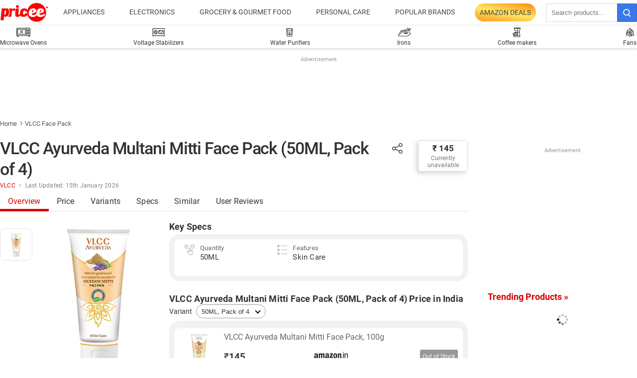

--- FILE ---
content_type: text/html; charset=UTF-8
request_url: https://pricee.com/vlcc-ayurveda-multani-mitti-face-pack-price-in-india-32902
body_size: 140177
content:
<!DOCTYPE html> <html lang="en" > <head> <meta http-equiv="content-type" content="text/html; charset=UTF-8"> <meta http-equiv="X-UA-Compatible" content="IE=edge"> <meta http-equiv="X-DNS-Prefetch-Control" content="on"> <meta name="viewport" content="width=1280"> <title>VLCC Ayurveda Multani Mitti Face Pack (50ML, Pack of 4) Price in India, Specifications, Comparison (15th January 2026) | Pricee.com</title> <meta name="description" content="Buy VLCC Ayurveda Multani Mitti Face Pack (50ML, Pack of 4) at best price in India on Pricee.com. Check reviews, specifications & compare price from Flipkart, Amazon, Paytm Mall of different VLCC Face Pack." /> <meta name="keywords" content="vlcc ayurveda multani mitti face pack (50ml, pack of 4), vlcc ayurveda multani mitti face pack (50ml, pack of 4) price, buy vlcc ayurveda multani mitti face pack (50ml, pack of 4), buy vlcc ayurveda multani mitti face pack (50ml, pack of 4) online, vlcc ayurveda multani mitti face pack (50ml, pack of 4) price in india, vlcc ayurveda multani mitti face pack (50ml, pack of 4) best price, vlcc ayurveda multani mitti face pack (50ml, pack of 4) offers" /> <link rel="preload" fetchpriority="high" as="image" href="https://i.gadgets360cdn.com/products/ayurveda-multani-mitti-face-pack-large-32902-61876-1584590695.jpg?downsize=245:*"> <link rel="preload" as="image" href="https://pricee.com/static/images/pricee_97x46.png"> <link rel="preload" href="https://pricee.com/static/fonts/Roboto-Regular.woff2" as="font" crossorigin> <link rel="preload" href="https://pricee.com/static/fonts/Roboto-Medium.woff2" as="font" crossorigin> <link rel="preload" href="https://pricee.com/static/fonts/Roboto-Bold.woff2" as="font" crossorigin> <style>@font-face{font-family:Roboto;font-style:normal;font-weight:400;font-display:swap;src:url(/static/fonts/Roboto-Regular.woff2) format('woff2')}@font-face{font-family:Roboto;font-style:normal;font-weight:500;font-display:swap;src:url(/static/fonts/Roboto-Medium.woff2) format('woff2')}@font-face{font-family:Roboto;font-style:normal;font-weight:700;font-display:swap;src:url(/static/fonts/Roboto-Bold.woff2) format('woff2')}:root{--color:#333;--color_2:#666;--rcolor:#da0000;--gcolor:#00A600;--grybg:#f2f2f2;--fshd:18px;--fs:16px;--fs_2:14px;--pfw:500;--lh:24px;--lshd:0.2px;--bdc:#f9f9f9;--br3:3px;--br10:10px;--br20:20px;--bpd:10px;--btnbg:#da0000;--btnbggry:#979797;--btnfs:14px;--btnfw:700;--btnbr:3px}._bellsp:before,._pdcmnt li[class^="_rvl_"]:before,._sshropt .icn:before,.sprite{background-image:url(/static/images/sprite_20200121.svg);background-repeat:no-repeat;background-position:-100% -100%;display:inline-block}._icn:before,._sp{background-image:url(/static/images/sprite_20200820.svg);background-repeat:no-repeat;background-position:-100% -100%;display:inline-block}._adh{width:auto;height:90px;float:right;position:relative;z-index:9999}.subnav{box-sizing:border-box;margin:0 auto;width:1280px}.subnav a{border-right:1px solid #454545;color:#454545;display:inline-block;font-size:14px;font-weight:500;line-height:12px;margin:8px 8px 8px 0;padding:0 8px 0 0;text-decoration:none}.subnav a:last-child{border:none}.subnav a:hover{color:var(--rcolor)}.arrow-l,.arrow-r{position:relative}.arrow-l:after,.arrow-r:after{content:'';position:absolute;z-index:1;top:14px;right:12px;width:10px;height:10px;background:0 0;border-top:2px solid #666;border-right:2px solid #666;transform:rotate(45deg);-webkit-transition:all ease .2s;-moz-transition:all ease .2s;transition:all ease .2s}.arrow-l:after{transform:rotate(-135deg);-webkit-transition:all ease .2s;-moz-transition:all ease .2s;transition:all ease .2s}._sricn{width:34px;height:34px;position:absolute;top:3px;right:0}._sricn:before{content:'';width:15px;height:15px;background-color:transparent;border-radius:50%;border:2px solid #000;display:inline-block;position:absolute;left:6px;top:8px}._sricn:after{content:'';width:2px;height:6px;display:inline-block;background-color:#000;position:absolute;top:20px;left:19px;transform:rotate(-43deg)}.header{width:100%;height:51px;background-color:#fff;top:0;position:-webkit-sticky;position:sticky;z-index:9999;-webkit-transition:box-shadow .2s;-moz-transition:box-shadow .26s;border-bottom:1px solid #e6dede}.header ._cntnr{align-items:center}.header ._dlgo{width:100px;height:50px;margin-right:20px;align-items:center}.header ._dlgo img{max-height:46px;font-size:10px;color:#999}._srld .header{box-shadow:0 1px 6px rgba(0,0,0,.09)}._nv{width:100%}._nv ul{position:relative}._nv ._more i,._nvd>span{color:#444;padding:16px 10px;height:50px;font-size:14px;font-weight:400;display:block;align-items:center;position:relative;text-transform:uppercase;cursor:pointer}._nvd>span{white-space:nowrap}._nvd span:hover{color:var(--rcolor)}._nvd>span sup{position:absolute;z-index:1;top:2px;right:-8px;color:#fff;padding:2px;font-size:9px;background:var(--rcolor);border-radius:var(--br3);font-weight:700}._nv em{font-size:0}._nv ._more i:after,._nv ._more i:before,._nv em{content:'';display:block;background:#555;width:5px;height:5px;margin:auto 2px;border-radius:2px;position:relative}._nvd .arrow-r:after{content:unset}._nvd:hover .arrow-r:after{content:'';top:auto;bottom:-5px;left:0;right:0;margin:0 auto;transform:rotate(-45deg);border-color:#e6dede;border-width:1px}._nvd:hover .arrow-r:before{content:'';position:absolute;top:auto;bottom:-1px;left:0;right:0;margin:0 auto;width:14px;height:1px;background:#fff}._nvdd{position:absolute;width:100%;top:51px;left:0;right:auto;z-index:1000;font-size:14px;text-align:left;background-color:#fff;background-clip:padding-box;opacity:0;visibility:hidden;box-shadow:0 1px 1px 0 rgba(0,0,0,.1);-webkit-box-shadow:0 1px 1px 0 rgba(0,0,0,.1)}._nvdd:before{content:'';position:absolute}._nv ._nvd:hover>._nvdd{opacity:1;-webkit-transition:height .45s ease;transform:translateY(0);visibility:visible}._nvdd ul{width:100%;padding:0;flex-wrap:wrap;justify-content:normal}._nvd{position:relative}._nvdd{min-width:185px;box-shadow:0 5px 6px rgba(0,0,0,.2);-webkit-box-shadow:0 5px 6px rgba(0,0,0,.2);border-radius:var(--br3)}._nvdd li{width:100%}._nvdd li a{padding:10px;height:auto;display:block}._nvdd li a:hover{background:#fafafa}._nv ._ddovly{position:static;display:inline-block;padding-right:30px}._nv ._ddovly:last-child{padding-right:0}._ddovly ._nvdd{border-radius:0;box-shadow:none;max-height:500px;overflow:hidden;overflow-x:auto;flex-wrap:nowrap}._ddovly ._nvdd li{width:100%}._bigm{width:100%;padding:5px 0}._bigm:nth-child(even){background:#fafafa}._bigm ._hd{font-size:14px;font-weight:700;padding:5px 10px 3px;text-transform:uppercase}._bigm ul+._hd{margin-top:15px}._bigm li a{padding:5px 10px;font-size:13px}._bigm:nth-child(even) li a:hover{background:#fff}.hrt{position:relative;width:400px;margin-left:20px}.hrt em{font-size:0}._nvsrc{padding:16px 18px;cursor:pointer;position:absolute;top:0;right:0;border:none;background:0 0;width:40px;height:37px;background-color:#3b78e7;border:1px solid #3367d6;border-radius:0 2px 2px 0}._srinp{width:100%;padding:10px 35px 10px 10px;border:1px solid #d9d9d9}._nvsrc ._sricn{top:1px;transform:scale(.9)}._nvsrc ._sricn:before{border-color:#fff}._nvsrc ._sricn:after{background-color:#fff}._hsr ._voicesrc{position:absolute;top:0;right:40px;width:35px;height:35px;background-position:18% 31%;background-size:200px auto;background-image:url(/src/assets/images/sprite_wtb.png?v=20200626);background-repeat:no-repeat;cursor:pointer}._hsr ._voicesearch:after{content:'';position:absolute;left:0;right:3px;top:5px;bottom:3px;text-align:center;margin:auto;border-radius:50%;z-index:99;animation:voicesearch .5s;-webkit-animation:voicesearch .5s infinite}@-webkit-keyframes voicesearch{0%{width:0;height:0;border:1px solid #fff}25%{width:10px;height:10px;border:1px solid #dda50b}50%{width:20px;height:20px;border:2px solid #0f0;background-color:rgba(252,252,252,.5)}75%{width:28px;height:28px;border:1px solid #ef3e34}100%{width:35px;height:35px;border:2px solid #fd0000;background-color:rgba(238,238,238,.3)}}._had{margin-right:10px}._had img{display:block;border-radius:5px;height:46px;border:1px solid #999}._srchldr{display:none;position:absolute;top:7px;right:48px}._srchldr>img{width:20px}.azsale{display:flex;height:50px;font-size:14px;font-weight:400;align-items:center;position:relative;text-transform:uppercase;cursor:pointer;white-space:nowrap}.azsale a{display:block;padding:10px;border-radius:30px;color:#444;background:linear-gradient(10deg,#ff971a 0,#fee765 50%,#ff971a 90%)}.swiper-container{margin:0 auto;position:relative;overflow:hidden;list-style:none;padding:0;z-index:1}.swiper-container-no-flexbox .swiper-slide{float:left}.swiper-container-vertical>.swiper-wrapper{-webkit-box-orient:vertical;-webkit-box-direction:normal;-webkit-flex-direction:column;-ms-flex-direction:column;flex-direction:column}.swiper-wrapper{position:relative;width:100%;height:100%;z-index:1;display:-webkit-box;display:-webkit-flex;display:-ms-flexbox;display:flex;-webkit-transition-property:-webkit-transform;transition-property:-webkit-transform;-o-transition-property:transform;transition-property:transform;transition-property:transform,-webkit-transform;-webkit-box-sizing:content-box;box-sizing:content-box}.swiper-container-android .swiper-slide,.swiper-wrapper{-webkit-transform:translate3d(0,0,0);transform:translate3d(0,0,0)}.swiper-container-multirow>.swiper-wrapper{-webkit-flex-wrap:wrap;-ms-flex-wrap:wrap;flex-wrap:wrap}.swiper-container-free-mode>.swiper-wrapper{-webkit-transition-timing-function:ease-out;-o-transition-timing-function:ease-out;transition-timing-function:ease-out;margin:0 auto}.swiper-slide{-webkit-flex-shrink:0;-ms-flex-negative:0;flex-shrink:0;width:100%;height:100%;position:relative;-webkit-transition-property:-webkit-transform;transition-property:-webkit-transform;-o-transition-property:transform;transition-property:transform;transition-property:transform,-webkit-transform}.swiper-slide-invisible-blank{visibility:hidden}.swiper-container-autoheight,.swiper-container-autoheight .swiper-slide{height:auto}.swiper-container-autoheight .swiper-wrapper{-webkit-box-align:start;-webkit-align-items:flex-start;-ms-flex-align:start;align-items:flex-start;-webkit-transition-property:height,-webkit-transform;transition-property:height,-webkit-transform;-o-transition-property:transform,height;transition-property:transform,height;transition-property:transform,height,-webkit-transform}.swiper-container-3d{-webkit-perspective:1200px;perspective:1200px}.swiper-container-3d .swiper-cube-shadow,.swiper-container-3d .swiper-slide,.swiper-container-3d .swiper-slide-shadow-bottom,.swiper-container-3d .swiper-slide-shadow-left,.swiper-container-3d .swiper-slide-shadow-right,.swiper-container-3d .swiper-slide-shadow-top,.swiper-container-3d .swiper-wrapper{-webkit-transform-style:preserve-3d;transform-style:preserve-3d}.swiper-container-3d .swiper-slide-shadow-bottom,.swiper-container-3d .swiper-slide-shadow-left,.swiper-container-3d .swiper-slide-shadow-right,.swiper-container-3d .swiper-slide-shadow-top{position:absolute;left:0;top:0;width:100%;height:100%;pointer-events:none;z-index:10}.swiper-container-3d .swiper-slide-shadow-left{background-image:-webkit-gradient(linear,right top,left top,from(rgba(0,0,0,.5)),to(rgba(0,0,0,0)));background-image:-webkit-linear-gradient(right,rgba(0,0,0,.5),rgba(0,0,0,0));background-image:-o-linear-gradient(right,rgba(0,0,0,.5),rgba(0,0,0,0));background-image:linear-gradient(to left,rgba(0,0,0,.5),rgba(0,0,0,0))}.swiper-container-3d .swiper-slide-shadow-right{background-image:-webkit-gradient(linear,left top,right top,from(rgba(0,0,0,.5)),to(rgba(0,0,0,0)));background-image:-webkit-linear-gradient(left,rgba(0,0,0,.5),rgba(0,0,0,0));background-image:-o-linear-gradient(left,rgba(0,0,0,.5),rgba(0,0,0,0));background-image:linear-gradient(to right,rgba(0,0,0,.5),rgba(0,0,0,0))}.swiper-container-3d .swiper-slide-shadow-top{background-image:-webkit-gradient(linear,left bottom,left top,from(rgba(0,0,0,.5)),to(rgba(0,0,0,0)));background-image:-webkit-linear-gradient(bottom,rgba(0,0,0,.5),rgba(0,0,0,0));background-image:-o-linear-gradient(bottom,rgba(0,0,0,.5),rgba(0,0,0,0));background-image:linear-gradient(to top,rgba(0,0,0,.5),rgba(0,0,0,0))}.swiper-container-3d .swiper-slide-shadow-bottom{background-image:-webkit-gradient(linear,left top,left bottom,from(rgba(0,0,0,.5)),to(rgba(0,0,0,0)));background-image:-webkit-linear-gradient(top,rgba(0,0,0,.5),rgba(0,0,0,0));background-image:-o-linear-gradient(top,rgba(0,0,0,.5),rgba(0,0,0,0));background-image:linear-gradient(to bottom,rgba(0,0,0,.5),rgba(0,0,0,0))}.swiper-container-wp8-horizontal,.swiper-container-wp8-horizontal>.swiper-wrapper{-ms-touch-action:pan-y;touch-action:pan-y}.swiper-container-wp8-vertical,.swiper-container-wp8-vertical>.swiper-wrapper{-ms-touch-action:pan-x;touch-action:pan-x}.swiper-button-next,.swiper-button-prev{position:absolute;top:50%;width:27px;height:44px;margin-top:-22px;z-index:10;cursor:pointer;background-size:27px 44px;background-position:center;background-repeat:no-repeat}.swiper-button-next.swiper-button-disabled,.swiper-button-prev.swiper-button-disabled{opacity:.35;cursor:auto;pointer-events:none}.swiper-button-prev,.swiper-container-rtl .swiper-button-next{background-image:url("data:image/svg+xml;charset=utf-8,%3Csvg%20xmlns%3D'http%3A%2F%2Fwww.w3.org%2F2000%2Fsvg'%20viewBox%3D'0%200%2027%2044'%3E%3Cpath%20d%3D'M0%2C22L22%2C0l2.1%2C2.1L4.2%2C22l19.9%2C19.9L22%2C44L0%2C22L0%2C22L0%2C22z'%20fill%3D'%23007aff'%2F%3E%3C%2Fsvg%3E");left:10px;right:auto}.swiper-button-next,.swiper-container-rtl .swiper-button-prev{background-image:url("data:image/svg+xml;charset=utf-8,%3Csvg%20xmlns%3D'http%3A%2F%2Fwww.w3.org%2F2000%2Fsvg'%20viewBox%3D'0%200%2027%2044'%3E%3Cpath%20d%3D'M27%2C22L27%2C22L5%2C44l-2.1-2.1L22.8%2C22L2.9%2C2.1L5%2C0L27%2C22L27%2C22z'%20fill%3D'%23007aff'%2F%3E%3C%2Fsvg%3E");right:10px;left:auto}.swiper-button-prev.swiper-button-white,.swiper-container-rtl .swiper-button-next.swiper-button-white{background-image:url("data:image/svg+xml;charset=utf-8,%3Csvg%20xmlns%3D'http%3A%2F%2Fwww.w3.org%2F2000%2Fsvg'%20viewBox%3D'0%200%2027%2044'%3E%3Cpath%20d%3D'M0%2C22L22%2C0l2.1%2C2.1L4.2%2C22l19.9%2C19.9L22%2C44L0%2C22L0%2C22L0%2C22z'%20fill%3D'%23ffffff'%2F%3E%3C%2Fsvg%3E")}.swiper-button-next.swiper-button-white,.swiper-container-rtl .swiper-button-prev.swiper-button-white{background-image:url("data:image/svg+xml;charset=utf-8,%3Csvg%20xmlns%3D'http%3A%2F%2Fwww.w3.org%2F2000%2Fsvg'%20viewBox%3D'0%200%2027%2044'%3E%3Cpath%20d%3D'M27%2C22L27%2C22L5%2C44l-2.1-2.1L22.8%2C22L2.9%2C2.1L5%2C0L27%2C22L27%2C22z'%20fill%3D'%23ffffff'%2F%3E%3C%2Fsvg%3E")}.swiper-button-prev.swiper-button-black,.swiper-container-rtl .swiper-button-next.swiper-button-black{background-image:url("data:image/svg+xml;charset=utf-8,%3Csvg%20xmlns%3D'http%3A%2F%2Fwww.w3.org%2F2000%2Fsvg'%20viewBox%3D'0%200%2027%2044'%3E%3Cpath%20d%3D'M0%2C22L22%2C0l2.1%2C2.1L4.2%2C22l19.9%2C19.9L22%2C44L0%2C22L0%2C22L0%2C22z'%20fill%3D'%23000000'%2F%3E%3C%2Fsvg%3E")}.swiper-button-next.swiper-button-black,.swiper-container-rtl .swiper-button-prev.swiper-button-black{background-image:url("data:image/svg+xml;charset=utf-8,%3Csvg%20xmlns%3D'http%3A%2F%2Fwww.w3.org%2F2000%2Fsvg'%20viewBox%3D'0%200%2027%2044'%3E%3Cpath%20d%3D'M27%2C22L27%2C22L5%2C44l-2.1-2.1L22.8%2C22L2.9%2C2.1L5%2C0L27%2C22L27%2C22z'%20fill%3D'%23000000'%2F%3E%3C%2Fsvg%3E")}.swiper-button-lock{display:none}.swiper-pagination{position:absolute;text-align:center;-webkit-transition:.3s opacity;-o-transition:.3s opacity;transition:.3s opacity;-webkit-transform:translate3d(0,0,0);transform:translate3d(0,0,0);z-index:10}.swiper-pagination.swiper-pagination-hidden{opacity:0}.swiper-container-horizontal>.swiper-pagination-bullets,.swiper-pagination-custom,.swiper-pagination-fraction{bottom:10px;left:0;width:100%}.swiper-pagination-bullets-dynamic{overflow:hidden;font-size:0}.swiper-pagination-bullets-dynamic .swiper-pagination-bullet{-webkit-transform:scale(.33);-ms-transform:scale(.33);transform:scale(.33);position:relative}.swiper-pagination-bullets-dynamic .swiper-pagination-bullet-active{-webkit-transform:scale(1);-ms-transform:scale(1);transform:scale(1)}.swiper-pagination-bullets-dynamic .swiper-pagination-bullet-active-main{-webkit-transform:scale(1);-ms-transform:scale(1);transform:scale(1)}.swiper-pagination-bullets-dynamic .swiper-pagination-bullet-active-prev{-webkit-transform:scale(.66);-ms-transform:scale(.66);transform:scale(.66)}.swiper-pagination-bullets-dynamic .swiper-pagination-bullet-active-prev-prev{-webkit-transform:scale(.33);-ms-transform:scale(.33);transform:scale(.33)}.swiper-pagination-bullets-dynamic .swiper-pagination-bullet-active-next{-webkit-transform:scale(.66);-ms-transform:scale(.66);transform:scale(.66)}.swiper-pagination-bullets-dynamic .swiper-pagination-bullet-active-next-next{-webkit-transform:scale(.33);-ms-transform:scale(.33);transform:scale(.33)}.swiper-pagination-bullet{width:8px;height:8px;display:inline-block;border-radius:100%;background:#000;opacity:.2}button.swiper-pagination-bullet{border:none;margin:0;padding:0;-webkit-box-shadow:none;box-shadow:none;-webkit-appearance:none;-moz-appearance:none;appearance:none}.swiper-pagination-clickable .swiper-pagination-bullet{cursor:pointer}.swiper-pagination-bullet-active{opacity:1;background:#007aff}.swiper-container-vertical>.swiper-pagination-bullets{right:10px;top:50%;-webkit-transform:translate3d(0,-50%,0);transform:translate3d(0,-50%,0)}.swiper-container-vertical>.swiper-pagination-bullets .swiper-pagination-bullet{margin:6px 0;display:block}.swiper-container-vertical>.swiper-pagination-bullets.swiper-pagination-bullets-dynamic{top:50%;-webkit-transform:translateY(-50%);-ms-transform:translateY(-50%);transform:translateY(-50%);width:8px}.swiper-container-vertical>.swiper-pagination-bullets.swiper-pagination-bullets-dynamic .swiper-pagination-bullet{display:inline-block;-webkit-transition:.2s top,.2s -webkit-transform;transition:.2s top,.2s -webkit-transform;-o-transition:.2s transform,.2s top;transition:.2s transform,.2s top;transition:.2s transform,.2s top,.2s -webkit-transform}.swiper-container-horizontal>.swiper-pagination-bullets .swiper-pagination-bullet{margin:0 4px}.swiper-container-horizontal>.swiper-pagination-bullets.swiper-pagination-bullets-dynamic{left:50%;-webkit-transform:translateX(-50%);-ms-transform:translateX(-50%);transform:translateX(-50%);white-space:nowrap}.swiper-container-horizontal>.swiper-pagination-bullets.swiper-pagination-bullets-dynamic .swiper-pagination-bullet{-webkit-transition:.2s left,.2s -webkit-transform;transition:.2s left,.2s -webkit-transform;-o-transition:.2s transform,.2s left;transition:.2s transform,.2s left;transition:.2s transform,.2s left,.2s -webkit-transform}.swiper-container-horizontal.swiper-container-rtl>.swiper-pagination-bullets-dynamic .swiper-pagination-bullet{-webkit-transition:.2s right,.2s -webkit-transform;transition:.2s right,.2s -webkit-transform;-o-transition:.2s transform,.2s right;transition:.2s transform,.2s right;transition:.2s transform,.2s right,.2s -webkit-transform}.swiper-pagination-progressbar{background:rgba(0,0,0,.25);position:absolute}.swiper-pagination-progressbar .swiper-pagination-progressbar-fill{background:#007aff;position:absolute;left:0;top:0;width:100%;height:100%;-webkit-transform:scale(0);-ms-transform:scale(0);transform:scale(0);-webkit-transform-origin:left top;-ms-transform-origin:left top;transform-origin:left top}.swiper-container-rtl .swiper-pagination-progressbar .swiper-pagination-progressbar-fill{-webkit-transform-origin:right top;-ms-transform-origin:right top;transform-origin:right top}.swiper-container-horizontal>.swiper-pagination-progressbar,.swiper-container-vertical>.swiper-pagination-progressbar.swiper-pagination-progressbar-opposite{width:100%;height:4px;left:0;top:0}.swiper-container-horizontal>.swiper-pagination-progressbar.swiper-pagination-progressbar-opposite,.swiper-container-vertical>.swiper-pagination-progressbar{width:4px;height:100%;left:0;top:0}.swiper-pagination-white .swiper-pagination-bullet-active{background:#fff}.swiper-pagination-progressbar.swiper-pagination-white{background:rgba(255,255,255,.25)}.swiper-pagination-progressbar.swiper-pagination-white .swiper-pagination-progressbar-fill{background:#fff}.swiper-pagination-black .swiper-pagination-bullet-active{background:#000}.swiper-pagination-progressbar.swiper-pagination-black{background:rgba(0,0,0,.25)}.swiper-pagination-progressbar.swiper-pagination-black .swiper-pagination-progressbar-fill{background:#000}.swiper-pagination-lock{display:none}.swiper-scrollbar{border-radius:10px;position:relative;-ms-touch-action:none;background:rgba(0,0,0,.1)}.swiper-container-horizontal>.swiper-scrollbar{position:absolute;left:1%;bottom:3px;z-index:50;height:5px;width:98%}.swiper-container-vertical>.swiper-scrollbar{position:absolute;right:3px;top:1%;z-index:50;width:5px;height:98%}.swiper-scrollbar-drag{height:100%;width:100%;position:relative;background:rgba(0,0,0,.5);border-radius:10px;left:0;top:0}.swiper-scrollbar-cursor-drag{cursor:move}.swiper-scrollbar-lock{display:none}.swiper-zoom-container{width:100%;height:100%;display:-webkit-box;display:-webkit-flex;display:-ms-flexbox;display:flex;-webkit-box-pack:center;-webkit-justify-content:center;-ms-flex-pack:center;justify-content:center;-webkit-box-align:center;-webkit-align-items:center;-ms-flex-align:center;align-items:center;text-align:center}.swiper-zoom-container>canvas,.swiper-zoom-container>img,.swiper-zoom-container>svg{max-width:100%;max-height:100%;-o-object-fit:contain;object-fit:contain}.swiper-slide-zoomed{cursor:move}.swiper-lazy-preloader{width:42px;height:42px;position:absolute;left:50%;top:50%;margin-left:-21px;margin-top:-21px;z-index:10;-webkit-transform-origin:50%;-ms-transform-origin:50%;transform-origin:50%;-webkit-animation:swiper-preloader-spin 1s steps(12,end) infinite;animation:swiper-preloader-spin 1s steps(12,end) infinite}.swiper-lazy-preloader:after{display:block;content:'';width:100%;height:100%;background-image:url("data:image/svg+xml;charset=utf-8,%3Csvg%20viewBox%3D'0%200%20120%20120'%20xmlns%3D'http%3A%2F%2Fwww.w3.org%2F2000%2Fsvg'%20xmlns%3Axlink%3D'http%3A%2F%2Fwww.w3.org%2F1999%2Fxlink'%3E%3Cdefs%3E%3Cline%20id%3D'l'%20x1%3D'60'%20x2%3D'60'%20y1%3D'7'%20y2%3D'27'%20stroke%3D'%236c6c6c'%20stroke-width%3D'11'%20stroke-linecap%3D'round'%2F%3E%3C%2Fdefs%3E%3Cg%3E%3Cuse%20xlink%3Ahref%3D'%23l'%20opacity%3D'.27'%2F%3E%3Cuse%20xlink%3Ahref%3D'%23l'%20opacity%3D'.27'%20transform%3D'rotate(30%2060%2C60)'%2F%3E%3Cuse%20xlink%3Ahref%3D'%23l'%20opacity%3D'.27'%20transform%3D'rotate(60%2060%2C60)'%2F%3E%3Cuse%20xlink%3Ahref%3D'%23l'%20opacity%3D'.27'%20transform%3D'rotate(90%2060%2C60)'%2F%3E%3Cuse%20xlink%3Ahref%3D'%23l'%20opacity%3D'.27'%20transform%3D'rotate(120%2060%2C60)'%2F%3E%3Cuse%20xlink%3Ahref%3D'%23l'%20opacity%3D'.27'%20transform%3D'rotate(150%2060%2C60)'%2F%3E%3Cuse%20xlink%3Ahref%3D'%23l'%20opacity%3D'.37'%20transform%3D'rotate(180%2060%2C60)'%2F%3E%3Cuse%20xlink%3Ahref%3D'%23l'%20opacity%3D'.46'%20transform%3D'rotate(210%2060%2C60)'%2F%3E%3Cuse%20xlink%3Ahref%3D'%23l'%20opacity%3D'.56'%20transform%3D'rotate(240%2060%2C60)'%2F%3E%3Cuse%20xlink%3Ahref%3D'%23l'%20opacity%3D'.66'%20transform%3D'rotate(270%2060%2C60)'%2F%3E%3Cuse%20xlink%3Ahref%3D'%23l'%20opacity%3D'.75'%20transform%3D'rotate(300%2060%2C60)'%2F%3E%3Cuse%20xlink%3Ahref%3D'%23l'%20opacity%3D'.85'%20transform%3D'rotate(330%2060%2C60)'%2F%3E%3C%2Fg%3E%3C%2Fsvg%3E");background-position:50%;background-size:100%;background-repeat:no-repeat}.swiper-lazy-preloader-white:after{background-image:url("data:image/svg+xml;charset=utf-8,%3Csvg%20viewBox%3D'0%200%20120%20120'%20xmlns%3D'http%3A%2F%2Fwww.w3.org%2F2000%2Fsvg'%20xmlns%3Axlink%3D'http%3A%2F%2Fwww.w3.org%2F1999%2Fxlink'%3E%3Cdefs%3E%3Cline%20id%3D'l'%20x1%3D'60'%20x2%3D'60'%20y1%3D'7'%20y2%3D'27'%20stroke%3D'%23fff'%20stroke-width%3D'11'%20stroke-linecap%3D'round'%2F%3E%3C%2Fdefs%3E%3Cg%3E%3Cuse%20xlink%3Ahref%3D'%23l'%20opacity%3D'.27'%2F%3E%3Cuse%20xlink%3Ahref%3D'%23l'%20opacity%3D'.27'%20transform%3D'rotate(30%2060%2C60)'%2F%3E%3Cuse%20xlink%3Ahref%3D'%23l'%20opacity%3D'.27'%20transform%3D'rotate(60%2060%2C60)'%2F%3E%3Cuse%20xlink%3Ahref%3D'%23l'%20opacity%3D'.27'%20transform%3D'rotate(90%2060%2C60)'%2F%3E%3Cuse%20xlink%3Ahref%3D'%23l'%20opacity%3D'.27'%20transform%3D'rotate(120%2060%2C60)'%2F%3E%3Cuse%20xlink%3Ahref%3D'%23l'%20opacity%3D'.27'%20transform%3D'rotate(150%2060%2C60)'%2F%3E%3Cuse%20xlink%3Ahref%3D'%23l'%20opacity%3D'.37'%20transform%3D'rotate(180%2060%2C60)'%2F%3E%3Cuse%20xlink%3Ahref%3D'%23l'%20opacity%3D'.46'%20transform%3D'rotate(210%2060%2C60)'%2F%3E%3Cuse%20xlink%3Ahref%3D'%23l'%20opacity%3D'.56'%20transform%3D'rotate(240%2060%2C60)'%2F%3E%3Cuse%20xlink%3Ahref%3D'%23l'%20opacity%3D'.66'%20transform%3D'rotate(270%2060%2C60)'%2F%3E%3Cuse%20xlink%3Ahref%3D'%23l'%20opacity%3D'.75'%20transform%3D'rotate(300%2060%2C60)'%2F%3E%3Cuse%20xlink%3Ahref%3D'%23l'%20opacity%3D'.85'%20transform%3D'rotate(330%2060%2C60)'%2F%3E%3C%2Fg%3E%3C%2Fsvg%3E")}@-webkit-keyframes swiper-preloader-spin{100%{-webkit-transform:rotate(360deg);transform:rotate(360deg)}}@keyframes swiper-preloader-spin{100%{-webkit-transform:rotate(360deg);transform:rotate(360deg)}}.swiper-container .swiper-notification{position:absolute;left:0;top:0;pointer-events:none;opacity:0;z-index:-1000}.swiper-container-fade.swiper-container-free-mode .swiper-slide{-webkit-transition-timing-function:ease-out;-o-transition-timing-function:ease-out;transition-timing-function:ease-out}.swiper-container-fade .swiper-slide{pointer-events:none;-webkit-transition-property:opacity;-o-transition-property:opacity;transition-property:opacity}.swiper-container-fade .swiper-slide .swiper-slide{pointer-events:none}.swiper-container-fade .swiper-slide-active,.swiper-container-fade .swiper-slide-active .swiper-slide-active{pointer-events:auto}.swiper-container-cube{overflow:visible}.swiper-container-cube .swiper-slide{pointer-events:none;-webkit-backface-visibility:hidden;backface-visibility:hidden;z-index:1;visibility:hidden;-webkit-transform-origin:0 0;-ms-transform-origin:0 0;transform-origin:0 0;width:100%;height:100%}.swiper-container-cube .swiper-slide .swiper-slide{pointer-events:none}.swiper-container-cube.swiper-container-rtl .swiper-slide{-webkit-transform-origin:100% 0;-ms-transform-origin:100% 0;transform-origin:100% 0}.swiper-container-cube .swiper-slide-active,.swiper-container-cube .swiper-slide-active .swiper-slide-active{pointer-events:auto}.swiper-container-cube .swiper-slide-active,.swiper-container-cube .swiper-slide-next,.swiper-container-cube .swiper-slide-next+.swiper-slide,.swiper-container-cube .swiper-slide-prev{pointer-events:auto;visibility:visible}.swiper-container-cube .swiper-slide-shadow-bottom,.swiper-container-cube .swiper-slide-shadow-left,.swiper-container-cube .swiper-slide-shadow-right,.swiper-container-cube .swiper-slide-shadow-top{z-index:0;-webkit-backface-visibility:hidden;backface-visibility:hidden}.swiper-container-cube .swiper-cube-shadow{position:absolute;left:0;bottom:0;width:100%;height:100%;background:#000;opacity:.6;-webkit-filter:blur(50px);filter:blur(50px);z-index:0}.swiper-container-flip{overflow:visible}.swiper-container-flip .swiper-slide{pointer-events:none;-webkit-backface-visibility:hidden;backface-visibility:hidden;z-index:1}.swiper-container-flip .swiper-slide .swiper-slide{pointer-events:none}.swiper-container-flip .swiper-slide-active,.swiper-container-flip .swiper-slide-active .swiper-slide-active{pointer-events:auto}.swiper-container-flip .swiper-slide-shadow-bottom,.swiper-container-flip .swiper-slide-shadow-left,.swiper-container-flip .swiper-slide-shadow-right,.swiper-container-flip .swiper-slide-shadow-top{z-index:0;-webkit-backface-visibility:hidden;backface-visibility:hidden}.swiper-container-coverflow .swiper-wrapper{-ms-perspective:1200px}.swiper-button-next,.swiper-button-prev{width:30px;height:35px;right:0;background-color:rgba(255,255,255,.8);border-radius:20px 0 0 20px;background-size:10px auto;box-shadow:0 1px 5px 0 rgba(0,0,0,.2);transition:all .3s ease}.swiper-button-next:hover,.swiper-button-prev:hover{width:50px;background-size:12px auto;background-color:#fff}.swiper-button-next:after,.swiper-button-prev:after{font-size:18px}.swiper-button-prev{border-radius:0 20px 20px 0;left:0}.swiper-button-next.swiper-button-disabled,.swiper-button-prev.swiper-button-disabled{display:none}._cairconditions{background-position:.4% 48.5%}._crefrigerators{background-position:6.3% 48%}._cwashingmachines{background-position:11% 48.2%}._caircoolers{background-position:15.7% 48%}._cwaterpurifiers{background-position:20.2% 48.2%}._cinverters{background-position:25.8% 48.2%}._cairpurifiers{background-position:32% 47.8%}._cvoltagestabilizers{background-position:37.6% 48.2%}._cirons{background-position:49% 48.2%}._ccoffeemakers{background-position:43.6% 48%}._cfans{background-position:54.4% 48.2%}._cmctg{position:sticky;top:45px;z-index:99;margin:0 auto;background-color:#fff;border-bottom:1px solid #e6dede;box-shadow:0 2px 3px 0 rgba(0,0,0,.1)}._cmctg li.active ._cairconditions{background-position:.6% 54.5%}._cmctg li.active ._crefrigerators{background-position:6.3% 54%}._cmctg li.active ._cwashingmachines{background-position:11% 54.2%}._cmctg li.active ._caircoolers{background-position:15.7% 54%}._cmctg li.active ._cwaterpurifiers{background-position:20.2% 54.2%}._cmctg li.active ._cinverters{background-position:26% 54.2%}._cmctg li.active ._cairpurifiers{background-position:32% 53.8%}._cmctg li.active ._cvoltagestabilizers{background-position:37.8% 54.2%}._cmctg li.active ._cirons{background-position:49% 54.3%}._cmctg li.active ._ccoffeemakers{background-position:43.6% 54%}._cmctg li.active ._cfans{background-position:54.4% 54.3%}._cmctg li:active img{filter:invert(21%) sepia(100%) saturate(7414%) hue-rotate(359deg) brightness(94%) contrast(117%)}._cmctg ._ppwrp{width:100%;display:flex;align-items:center}._cmlst ._cmctg{margin:15px 0 30px;overflow:hidden}._cmctg ul{width:100%;display:flex;justify-content:space-between;margin:0;padding:0}._cmctg li{width:auto;height:100%;margin-right:15px;position:relative}._cmctg li:last-child{padding-right:0;margin-right:0}._cmctg li a{width:auto;padding:0 0 4px;display:flex;align-items:center;flex-flow:column}._cmctg i,._cmctg img{width:28px;height:28px;background-size:650px;display:block;margin:0;transition:all .35s ease}._cmctg ._ctxt{font-size:12px;color:var(--color);display:block;text-align:center}._cmctg .active ._ctxt,._cmctg li:hover ._ctxt{color:var(--rcolor)}._cmctg ._slideX{padding:0}._cticon{overflow:hidden}@media (min-width:1025px){._cmctg{top:50px}._cmctg li:hover ._cairconditions{background-position:.6% 54.5%}._cmctg li:hover ._crefrigerators{background-position:6.3% 54%}._cmctg li:hover ._cwashingmachines{background-position:11% 54.2%}._cmctg li:hover ._caircoolers{background-position:15.7% 54%}._cmctg li:hover ._cwaterpurifiers{background-position:20.2% 54.2%}._cmctg li:hover ._cinverters{background-position:26% 54.2%}._cmctg li:hover ._cairpurifiers{background-position:32% 53.8%}._cmctg li:hover ._cvoltagestabilizers{background-position:37.8% 54.2%}._cmctg li:hover ._cirons{background-position:49% 54.3%}._cmctg li:hover ._ccoffeemakers{background-position:43.6% 54%}._cmctg li:hover ._cfans{background-position:54.4% 54.3%}._cmctg li:hover img{filter:invert(21%) sepia(100%) saturate(7414%) hue-rotate(359deg) brightness(94%) contrast(117%);animation-name:breadth;animation-duration:150ms}@keyframes breadth{40%{transform:translateY(-100%)}60%{transform:translateY(100%)}100%{transform:translateY(0)}}._cmctg{margin:0 0 15px}._cmctg li{margin:0}._cmctg li a{width:auto}._cmctg li a:after{width:0;height:2px;content:'';background-color:var(--btnbg);margin:auto;position:absolute;left:0;right:0;bottom:0;transition:all .3s ease}._cmctg li.active a:after,._cmctg li:hover a:after{width:100%}}*,:after,:before{-webkit-box-sizing:border-box;box-sizing:border-box;outline:0;-webkit-tap-highlight-color:transparent}html{text-rendering:optimizeSpeed;touch-action:manipulation;-webkit-font-smoothing:antialiased;-moz-osx-font-smoothing:grayscale;-webkit-text-size-adjust:none;-webkit-overflow-scrolling:touch}body,html{font-family:Roboto,sans-serif;margin:0 auto;padding:0;color:var(--color)}a{color:var(--color);cursor:pointer}a,a:hover{text-decoration:none}a:focus,a:hover,button:focus,input:focus,select:focus,textarea:focus{outline:0}input[type=submit]{-webkit-appearance:none;-moz-appearance:none;appearance:none}label{display:inherit;width:inherit}img{border:none;aspect-ratio:unset;color:transparent}ul{list-style:none}ol,ul{margin:0;padding:0}.clearfix:after,.clearfix:before{display:table;content:" "}.clear,.clearfix:after{clear:both}.fl{float:left}.fr{float:right}.left{text-align:left}.center{text-align:center}.right{text-align:right}._wrp{width:100%;margin:0 auto}@media screen and (max-width:1280px){._wrp{width:1280px}}._cntnr{width:1280px;margin:0 auto;position:relative}._flx{display:flex}._ad{margin:10px auto;text-align:center}._ad span{display:block;font-size:11px;color:#999;text-align:center}._rhs ._ad{margin:25px auto}._adh90{height:90px}._adh250{min-height:250px}._lhs{width:940px}._rhs{width:300px;margin-left:40px;margin-top:45px}._btn{display:inline-block;text-align:center;vertical-align:middle;background-color:var(--btnbg);border-radius:var(--btnbr);height:29px;line-height:28px;padding:0 20px;color:#fff;border:none;outline:0}._btngry{background:var(--btnbggry)}._grybg{background:var(--grybg)}._hd{font-size:var(--fshd);font-weight:700;line-height:1.2;color:var(--color);letter-spacing:var(--lshd);margin:0;padding:0 0 5px}._shrink,._shrinkjs{overflow:hidden;transition:all ease .2s}._rmbtn{display:inline-block;height:38px;font-size:14px;font-weight:700;line-height:38px;color:var(--rcolor);background-color:#fff;border-radius:40px;padding:0 40px;margin:0 auto;position:relative;bottom:-8px;z-index:1;box-shadow:0 0 10px rgba(0,0,0,.2);flex-direction:column;cursor:pointer}._rmbtn:after,._rmbtn:before{width:8px;height:8px;content:'';position:absolute;top:36%;left:15px;border-top:2px solid #c1c1c1;border-right:2px solid #c1c1c1;transform:rotate(135deg)}._rmbtn:after{left:auto;right:15px}._fdr{width:100%;height:50px;margin:0 auto;left:0;right:0;bottom:0;position:absolute;z-index:2;text-align:center;background:-moz-linear-gradient(top,rgba(242,242,242,0) 0,rgba(242,242,242,.5) 30%,rgba(242,242,242,.9) 70%,#f2f2f2 100%);background:-webkit-linear-gradient(top,rgba(242,242,242,0) 0,rgba(242,242,242,.5) 30%,rgba(242,242,242,.9) 70%,#f2f2f2 100%);background:-o-linear-gradient(top,rgba(242,242,242,0) 0,rgba(242,242,242,.5) 30%,rgba(242,242,242,.9) 70%,#f2f2f2 100%);background:-ms-linear-gradient(top,rgba(242,242,242,0) 0,rgba(242,242,242,.5) 30%,rgba(242,242,242,.9) 70%,#f2f2f2 100%);background:linear-gradient(to bottom,rgba(242,242,242,0) 0,rgba(242,242,242,.5) 30%,rgba(242,242,242,.9) 70%,#f2f2f2 100%)}.pf4{padding:10px}.pf4 ._grybg{padding:20px;border-radius:var(--br10);text-align:center}.pf4 h4{font-size:24px;margin:0 0 10px}.pf4 a{color:var(--rcolor)}.hide{display:none!important}._gflshw{width:400px;min-height:200px;position:fixed;top:40px;right:-10px;z-index:99999999;background-color:rgba(255,255,255,.9);border-radius:10px;backdrop-filter:blur(20px);box-shadow:0 0 28px 16px rgba(0,0,0,.2);padding:20px;border:3px solid #fff150;animation:flashpopup 1s ease;transition:background .3s ease}@keyframes flashpopup{0%{transform:translateX(10000%)}100%{transform:translateX(0)}}._gflshw:hover{background-color:#fff}._gflshw ._gflc{width:22px;height:22px;position:absolute;top:10px;right:20px;z-index:1;background-color:#e93f33;border-radius:50%;cursor:pointer;cursor:pointer}._gflshw ._gflc:after,._gflshw ._gflc:before{width:5px;height:30px;content:'';position:absolute;top:-4px;right:9px;background-color:#fff;border-radius:50%;transform:rotate(45deg) scale(.5)}._gflshw ._gflc:after{transform:rotate(-45deg) scale(.5)}._gflshw ._hd{padding:0 30px 0 25px;font-size:20px;line-height:26px;font-weight:500;color:#000;text-transform:uppercase;position:relative}._gflshw ._hd:before{width:30px;height:26px;content:'';background-color:#fff150;position:absolute;left:-20px;top:0;border-radius:0 8px 8px 0}._gflshw ._gflnw{width:100%;margin:20px 0 0}._gflshw ._gflnw a{align-items:flex-start}._gflshw ._gflnw ._thmb{width:120px;height:auto;margin:0 20px 0 0;flex:none}._gflshw ._gflnw ._thmb img{max-width:120px;max-height:120px;width:auto;height:auto;margin:0;border-radius:4px}._gflshw ._gflnw ._gfntl{color:#000;font-size:17px;font-weight:500;line-height:1.3;word-break:break-word;display:-webkit-box!important;-webkit-box-orient:vertical;overflow:hidden;-webkit-line-clamp:4;max-height:90px}._gflshw ._gfrm{width:auto;max-width:max-content;font-size:16px;font-weight:500;color:#fff;background-color:#e93f33;display:inline-block;padding:3px 20px 5px;border-radius:8px;margin:0 0 0 140px}._wwrap{word-wrap:break-word}.ellipsis{display:block;white-space:nowrap;overflow:hidden;text-overflow:ellipsis}._lc{word-break:break-word;display:-webkit-box!important;-webkit-box-orient:vertical;overflow:hidden;-webkit-line-clamp:3;max-height:60px}.bc{font-size:13px;line-height:16px;list-style:none;margin:0;padding:10px 0;flex-wrap:wrap}.bc li{color:#555;padding:0 4px 0 0;position:relative}.bc li+li{padding:0 4px 0 12px}.bc li+li:before{width:6px;height:6px;content:'';position:absolute;top:4px;left:0;border-top:1px solid #555;border-right:1px solid #555;transform:rotate(45deg)}.bc li a{color:#555}@media (min-width:1025px){.bc{padding-top:15px}.bc li a:hover{color:var(--rcolor)}}._sshr{position:relative;width:40px;height:40px;flex:none;margin-left:10px;margin:-4px 0 0 10px}._sshr ._sshric,._sshrl{position:absolute;top:0;right:0;overflow:hidden;border-radius:50%;background-color:var(--grybg);cursor:pointer}._sshr ._sshric{width:40px;height:40px;display:flex;justify-content:center;align-items:center;background-position:26.9% 28.1%;background-size:1080px;background-color:#fff;z-index:1;font-size:0;color:transparent;opacity:.7}._grybg ._sshric{background-color:#fff}._sshrl{width:0;height:0;list-style:none;margin:0;padding:0;opacity:0;align-items:center;transition:width .2s,opacity .2s;box-shadow:0 .1em .1em rgba(0,0,0,.3)}._sshrl li{padding:0;opacity:0;transform:translateX(.625em);position:relative;font-size:0;color:transparent}._sshrl ._bellicon,._sshrl ._icn{width:30px;height:30px;padding:0;cursor:pointer;display:block;position:relative}._sshrl ._icn:before{width:30px;height:30px;content:'';border-radius:50%;background-size:1000px;vertical-align:middle}._sshrl ._wpicn:before{background-position:57.7% 20.7%;background-color:#46a606;background-size:660px}._sshrl ._fbicn:before{background-position:28.8% 21.3%;background-color:#455b9d}._sshrl ._twicn:before{background-position:32.1% 21.1%;background-color:#73abe2}._sshrl ._bellicon:before{background-position:73.3% 14.5%;background-color:#f64646;background-size:710px}._sshrl ._emlicn:before{background-position:43.1% 21%;background-color:#a3a3a3;background-size:850px}._sshrl ._nativeicn:before{background-position:19.38% 28.55%;background-size:2000px;opacity:.7}._sshrl .suggest-icon{width:30px;height:30px;line-height:30px;background-color:#c8c8c8;border-radius:50%;position:relative;z-index:1;display:block}._sshrl .suggest-icon:before{content:'!';font-size:22px;color:#fff;position:absolute;font-weight:700;left:11px;top:0;font-family:serif;line-height:32px}._sshrl ._spchat ._icn:before{background-position:62.2% 21%;background-color:#fffc00;background-size:850px}._sshrl ._spchat button,._sshrl ._spchat div{width:35px;height:35px;border:none;border-radius:50%;margin:0 auto}._sshrl ._spchat button img{width:24px;height:24px}._sshrl .f16qnola,._sshrl .fvmxvuk{width:35px;height:35px;border:none;border-radius:50%;margin:0 auto}._sshrl .fvmxvuk img{width:20px;height:20px}._shover:hover ._sshric{-webkit-animation:spin .4s linear;-moz-animation:spin .4s linear;animation:spin .4s linear}@-webkit-keyframes spin{0%{opacity:1}50%{opacity:.2}100%{opacity:1;-webkit-transform:rotate(360deg);transform:rotate(360deg)}}@keyframes spin{0%{opacity:1}50%{opacity:.2}100%{opacity:1;-webkit-transform:rotate(360deg);transform:rotate(360deg)}}._sshr.open ._sshric{background-color:#fff;background-position:97.1% 5.5%;background-size:860px;position:relative}._shover:hover ._sshrl,._sshr.open ._sshrl{width:auto;height:40px;padding-right:40px;border-radius:var(--br20);box-shadow:0 0 10px 0 rgba(0,0,0,.3);opacity:1;overflow:unset}._shover:hover ._sshrl li,._sshr.open ._sshrl li{opacity:1;transform:translateX(0);transition:.3s .15s;margin:0 4px}@media screen and (min-width:320px) and (max-width:359px){._sshr.open ._sshrl li{margin:0}}._opright ._sshrl{left:0;right:unset}._opright ._sshrl li{transform:translateX(-.6em)}._opright:hover ._sshrl{padding-left:40px;padding-right:0}@media (min-width:1025px){._sshr{margin-top:0}}.upcoming{position:relative}.upcoming img{display:block}._pdcnt{width:320px;position:relative;margin-right:20px;padding:20px 0;flex:none}._pmdl{width:600px;padding-top:20px}._pmdl>._hd{display:inline-block}._pdpg{align-items:normal}._pspx{margin-bottom:25px;border-radius:var(--br20);padding:10px}._pspx p{font-size:var(--fs);line-height:var(--lh);margin:10px 0 0}._pdswrp{width:100%}._wgtp{padding:10px;background-color:#fff;border-radius:var(--br10)}._wgtp._fxdiv{padding:10px 0 0}._wgtp>.clearfix{width:100%;margin:0 auto;position:relative}._wgtp ._hdt{position:relative;padding-right:120px}._wgtp h1{font-size:34px;line-height:42px;font-weight:500;letter-spacing:-1.1px;margin:0;color:var(--color);display:inline;vertical-align:middle}._urev-pdtl._fxdiv{padding:10px 0}._urev-pdtl h1 a{color:var(--color)}._urev-pdtl h1 a:hover{color:var(--rcolor)}._stky._wgtp h1{max-width:760px;text-overflow:ellipsis;-o-text-overflow:ellipsis;overflow:hidden;white-space:nowrap;display:inline-block}._stky._wgtp ._hdt{padding:0}._pdcnt ._vrnt{display:block;text-align:center;margin:auto;position:relative}._pdcnt ._vrnt:after{border-color:var(--rcolor);right:auto;top:5px;margin-left:5px}._pupt{margin:0;padding:5px 0}._pupt li{padding:0 10px;position:relative;font-size:12px;color:#828282;letter-spacing:.2px}._pupt li ._alnk,._pupt li a{color:var(--rcolor)}._pupt li ._grylnk{color:#828282}._pupt li:first-child{padding-left:0}._pupt li:before{width:5px;height:5px;content:'';background-color:#d8d8d8;border-radius:50%;position:absolute;left:-3px;top:4px}._pupt li:first-child:before{display:none}._pdtbs{margin:0;padding:0;border-bottom:1px solid #e1e1e1}._stky ._pdtbs{border-bottom:0}._pdtbs li{font-size:16px;letter-spacing:.2px;padding:0;margin:0;position:relative;cursor:pointer}._pdtbs li a,._pdtbs li span{color:var(--color);display:block;padding:10px 16px}._pdtbs li:hover{background:rgba(0,0,0,.05)}._pdtbs li.selected a,._pdtbs li.selected span,._pdtbs li:hover a,._pdtbs li:hover span{color:var(--rcolor)}._pdtbs li.selected:after{width:100%;height:5px;content:'';position:absolute;left:0;bottom:-1px;background-color:var(--rcolor)}._fglnk{font-size:var(--fs);text-align:center;padding:0;color:var(--rcolor);cursor:pointer;margin-top:15px}._pdimg{margin-left:75px}._pdimg ._pdmimg{max-width:100%;min-height:200px;cursor:pointer;justify-content:center}._pdimg img{max-width:100%;max-height:300px;width:auto;height:auto;margin:auto}._psthumb{width:65px;margin:0;justify-content:center;flex-wrap:wrap;position:absolute;left:0;top:10px}._psthumb li{width:65px;height:65px;border:1px solid #e2e2e2;padding:5px;border-radius:var(--br10);margin:4px 0;text-align:center;justify-content:center;align-items:center;position:relative;cursor:pointer}._psthumb li ._vdoicn{transform:scale(1.3);left:19px;top:20px}._psthumb li img{max-width:60px;max-height:50px;width:auto;height:auto;display:block}._psthumb li.selected{background-color:#fff;border:1px solid #dcdcdc;box-shadow:0 0 10px rgba(0,0,0,.2)}._psthumb li span{font-size:12px;display:block}._psthumb li:last-child span{font-size:22px;border-radius:50%;background:#fff;align-items:center}@media screen and (max-width:320px){._pdspc ._pdimg{min-width:160px}._psthumb li{width:40px;height:40px}._psthumb li ._vdoicn{transform:scale(.8);top:8px;left:8px}._psthumb li img{max-width:35px;max-height:35px}}._pdbtn{width:180px;height:30px;padding:0;background-color:var(--rcolor);margin:15px auto;border-radius:6px;position:relative;color:#fff;font-size:13px;font-weight:700;line-height:30px;cursor:pointer;align-items:center;justify-content:center}._pdbtn ._cmpr-icn{width:18px;height:18px;border:2px solid #fff;border-radius:50%;position:absolute;left:12px;top:6px}._pdbtn ._cmpr-icn:after,._pdbtn ._cmpr-icn:before{width:8px;height:2px;content:'';background-color:#fff;position:absolute;left:3px;top:6px}._pdbtn ._cmpr-icn:after{transform:rotate(90deg)}._pdbtn ._alrticon{width:20px;height:20px;background-position:64.9% 14.8%;background-size:650px;margin-right:5px}._subscribed ._alrticon{background-position:61.2% 14.8%}._pdswrp ul{display:flex;flex-wrap:wrap}._pdswrp li{width:33.3%;padding:0 10px 20px;align-items:flex-start}._pdswrp li ._thmb{width:24px}._pdswrp li i{width:30px;height:30px;text-align:center;background-size:3000px;opacity:.8}._pdswrp li img{max-width:22px;max-height:22px;width:auto;height:auto;opacity:.8}._pdswrp ._pdsd{width:calc(100% - 50px);margin-left:8px}._pdswrp ._pdsd ._ttl,._pdswrp ._pdsd ._vltxt{display:block;letter-spacing:.2px}._pdswrp ._pdsd ._ttl{font-size:13px;color:var(--color_2);font-weight:400;margin:0 0 3px 0}._pdswrp ._pdsd ._vltxt{font-size:15px;color:var(--color);line-height:16px}._dt{padding:10px 0 0;justify-content:center}._dt li{width:100%;text-align:center;font-size:13px;letter-spacing:.2px;border-right:1px solid #d1d1d1}._dt li:last-child{border-right:none}._dt li>span{font-size:12px;color:var(--color_2);display:block}._dt li a{color:var(--rcolor)}._trtwgt{width:100px;text-align:center;padding:5px;box-shadow:-4px 4px 10px rgba(0,0,0,.15);border-radius:5px;border:1px solid #d9d9d9;background-color:#fff;position:absolute;right:0;top:5px;margin:auto}._trtwgt ._rtbox{transform:scale(.8);margin:0 auto 3px -4px;padding:0 0 3px}._trtwgt ._rtbox._rtboxbdr{border-bottom:1px solid #ccc}._trtwgt i{width:70px;height:70px;background-size:1390px auto}._trtwgt span{display:block;font-size:12px;color:#777}._trtwgt ._avlbl{display:block;font-size:12px;color:#777;margin-top:5px}._trtprc{display:block;font-size:17px;font-weight:700}._strbuy{justify-content:center;padding:3px 0 0 0}._strbuy ._buystr>i{width:25px;height:25px;background-size:210px;display:block}._strbuy ._btn{height:25px;padding:0 8px;line-height:24px;margin-left:3px}._strbuy ._btncsoon{font-size:12px}._stky ._trtwgt{right:339px;top:-8px;bottom:auto}._stky .stkmrgn{top:0;bottom:10px;height:-moz-max-content;height:max-content}._pdpvrbox{border-radius:var(--br20);padding:15px;margin-bottom:25px}._pdprver{margin-bottom:25px;align-items:normal;padding:10px;background:#fff;border-radius:var(--br20)}._pdcpr{width:auto;font-size:26px;color:var(--color);text-align:center;margin-bottom:10px}._pdcpr i{font-style:normal}._pdcpr span{font-size:12px;vertical-align:middle}._pdprnf{flex:none;width:180px;text-align:center}._pdprnf+._varient{width:100%;margin-left:30px;position:relative}._varient .vrnth{width:80px;flex:none;font-size:16px;letter-spacing:var(--lshd);margin:6px 10px 0 0}._varient .vrnt{margin-bottom:10px}._varient .vrnt:last-child{margin:0}._varient ul{width:100%;flex-wrap:wrap;margin:0;padding:0}._varient li{min-width:60px;font-size:13px;color:var(--color_2);border:1px solid #e1e1e7;border-radius:5px;margin:0 5px 5px 0;padding:4px 5px 0;line-height:20px;list-style:none;text-align:center}._varient li:first-child{margin-left:0}._varient li.selected{box-shadow:0 1px 20px 0 rgba(0,0,0,.3);border:2px solid var(--rcolor)}._varient li a{color:var(--color_2)}._varient .colour li:not(:first-child){color:#fff}._pdprnf .clink{text-align:center}._pdprnf .clink a{color:var(--rcolor)}._prcin ._hd{width:100%}._slct{position:relative;background-color:#fff;margin:-4px 0 5px;font-size:14px;display:inline-block;float:right;border-radius:20px}._prcfltr ._slct+._slct{margin-left:15px}._slct:before{width:8px;height:8px;content:'';position:absolute;top:9px;right:12px;z-index:1;border-top:2px solid #000;border-right:2px solid #000;transform:rotate(135deg)}._slct select{min-width:50px;height:28px;position:relative;z-index:1;font-size:13px;color:var(--color);padding:2px 25px 2px 10px;margin:0 0 0 5px;border-radius:20px;border:1px solid #999;background-color:transparent;-webkit-appearance:none}._slct label{display:inline-block;width:auto}._prcbx{flex-direction:column}._prcbx li{width:100%;background-color:#fff;border-radius:var(--br10);padding:8px 10px;margin:5px 0}._prcbx ._tagline{font-size:11px;line-height:19px;text-align:left;padding:2px 5px 0 8px}._prcbx ._prcimg{width:auto;margin-right:10px}._prcbx ._prcimg a{width:80px;height:80px;display:block}._prcbx ._prcimg img{max-width:80px;max-height:80px;width:auto;height:auto;margin:auto;display:block}._prcbx ._pnmtxpt{width:100%}._prcbx ._pnm{font-size:16px;line-height:20px;text-align:left}._prcbx ._pnm a{color:#666;padding:0 0 5px;display:block}._prcbx ._pnm a:hover{color:var(--rcolor)}._prcbx ._pbrw{margin:10px 0 0;justify-content:space-between;align-items:center}._prcbx ._prime{width:50px;height:15px;margin:auto;vertical-align:middle}._prcbx ._prime{width:50px;height:15px;margin:auto;vertical-align:middle}._pbrw ._stor{width:75px;height:25px;display:block}._pbrw ._storwrp{width:75px;flex-wrap:wrap}._pbrw ._prc{width:auto;font-size:19px;font-weight:700;color:var(--color);text-align:center}._pbrw ._prc a{color:var(--color)}._pbrw ._prc span{color:#bbb;font-size:15px;text-decoration:line-through;display:block}._pbrw ._prc i{font-style:normal;font-weight:400}._pbrw ._buybtn{width:auto;font-style:normal}._pbrw ._btngry{font-size:12px;padding:0 5px}._btn._strbtn{background-color:#fff;border:1px solid #ccc;color:var(--color);font-size:12px;flex-direction:column;text-align:center}._btn._strbtn>i{width:25px;height:25px;background-color:#ccc}._poffr{margin:5px -10px 0;border-top:1px solid #e7e7e7;padding:5px 0 0 30px}._poffr li{padding:5px 0 0;margin:0;font-size:13px;color:var(--color);list-style:disc;position:relative}._ofrhide li{height:0;opacity:0;visibility:hidden;padding:0}._ofrhide li:first-child{height:auto;opacity:1;visibility:visible;padding:5px 0}._ofrcont{display:block;padding:5px 10px 0 18px;margin:0 -10px;color:#46bd03;font-size:12px;line-height:20px;cursor:pointer}._ofrcont:before{content:'';display:inline-block;position:relative;left:-8px;top:-.15em;margin-left:5px;border:solid #46bd03;border-width:0 2px 2px 0;padding:.2em;-webkit-transform:rotate(45deg);transform:rotate(45deg);-webkit-transition:all ease .2s;-moz-transition:all ease .2s;transition:all ease .2s}._prcind p{font-size:var(--fs);line-height:var(--lh);margin:0 0 15px;padding:10px 15px}._prcalrt{flex-direction:column;align-items:center;margin:15px 0 0;padding:15px 0;border-top:1px solid #e3e3e3;font-size:12px;font-weight:700;text-align:center}._prcalrt ._pdabtn{height:30px;position:relative;background-color:var(--rcolor);padding:0 15px;font-size:13px;font-weight:700;color:#fff;margin-top:10px;border-radius:6px;cursor:pointer;align-items:center;justify-content:center}._prcalrt ._pdabtn>i{width:20px;height:20px;background-position:64.9% 14.8%;background-size:650px;margin-right:5px}._subscribed._pdabtn>i{background-position:61.2% 14.8%}._prcin{margin:25px 0;position:relative}._prcind{border-radius:var(--br20);position:relative}._prcind ._prcbxwrp{padding:var(--bpd)}._prcimg img{width:auto;height:90px}._prcind ._lodr{top:20%}._prcind ._shrinkjs{position:relative}._prcind ._fdrw{height:80px;background:-moz-linear-gradient(top,rgba(242,242,242,0) 0,rgba(242,242,242,.5) 30%,rgba(242,242,242,.9) 70%,#f2f2f2 100%);background:-webkit-linear-gradient(top,rgba(242,242,242,0) 0,rgba(242,242,242,.5) 30%,rgba(242,242,242,.9) 70%,#f2f2f2 100%);background:-o-linear-gradient(top,rgba(242,242,242,0) 0,rgba(242,242,242,.5) 30%,rgba(242,242,242,.9) 70%,#f2f2f2 100%);background:-ms-linear-gradient(top,rgba(242,242,242,0) 0,rgba(242,242,242,.5) 30%,rgba(242,242,242,.9) 70%,#f2f2f2 100%);background:linear-gradient(to bottom,rgba(242,242,242,0) 0,rgba(242,242,242,.5) 30%,rgba(242,242,242,.9) 70%,#f2f2f2 100%)}._prcind ._rmbtn{bottom:-35px}._prcind ._notify{width:100%;height:36px;padding:10px 40px 10px 20px;font-size:14px;color:var(--rcolor);border:none;background-color:#fff;border-radius:var(--br20);display:block;margin:10px auto;text-align:center}._urwrtng{margin-bottom:25px;position:relative}._urwrtng ._rwrtng{justify-content:center;align-items:normal;position:relative}._rwrtng ._rtbox{width:150px;border:1px solid #ccc;border-radius:var(--br10);padding:10px;text-align:center;display:flex;flex-wrap:wrap;align-items:center;justify-content:center}._rtbox ._rtxt{width:auto;background-color:#fff;border-radius:50%;font-size:50px;line-height:40px;display:block;margin:0 auto;text-align:center}._rtbox ._rtxt a{color:var(--color)}._rtbox span{font-size:28px;color:var(--color);vertical-align:middle;display:inline}._rtbox ._rvwtxt{width:100%;font-size:13px;color:#444;display:block;line-height:normal;padding-top:8px}._urt{width:85px;height:20px;margin:5px auto 0 auto;position:relative;padding:0;flex:none;float:right}._urt span{width:100%;height:20px;display:inline-block;overflow:hidden;position:absolute;left:0;z-index:1}._urt .selected{position:absolute;z-index:9}._urt span i{width:85px;height:16px;background-position:71.3% 1.8%;background-size:1060px}._urt .selected i{background-position:71.3% 3.8%}._rwrtng ._rtbar{width:auto;padding-left:20px}._rcmndtxt{font-size:12px;color:#444;line-height:16px;padding-top:10px}._rcmndtxt>span{display:block}._rtbar>li{margin-bottom:10px;align-items:center}._rtbar>li:last-child{margin:0}._rtbar ._rbrtxt,._rtbar ._rbtxt{width:25px;font-size:13px;color:var(--color);text-align:right;margin-right:5px}._rtbar ._rbrtxt:hover a{color:var(--rcolor)}._rtbar ._rbrtxt{width:60px;text-align:left;margin:0 0 0 5px;padding-top:2px}._rtbar a{color:var(--color)}._rtbar ._rprg{width:340px;height:8px;background-color:var(--grybg);border-radius:var(--br10);position:relative}._rtbar ._rprg>span{height:100%;border-radius:var(--br10);position:absolute;left:0;top:0}._rcmndtxt i{width:20px;height:20px;margin-right:5px;background-position:2.7% 33.8%;vertical-align:bottom}._st-wrp{margin-bottom:25px}._st-wrp ._spctbl{margin-bottom:15px;border-radius:var(--br20);padding-top:5px;padding-bottom:5px;padding-left:var(--bpd);padding-right:var(--bpd)}._spctbl>._flx{align-items:normal;padding-bottom:5px}._spctbl ._hd{font-size:16px;width:100%;margin:0 0 0 4px;text-align:left;line-height:30px;padding:0}._spctbl i{width:30px;height:30px;background-size:550px}._spctbl table{width:100%;padding-bottom:10px;margin:0 0 5px}._spctbl td{width:45%;padding:6px 10px;font-size:14px;background-color:#fff;color:var(--color_2)}._spctbl td:first-child{border-top-left-radius:10px;border-bottom-left-radius:10px}._spctbl td:last-child{width:55%;color:var(--color);border-top-right-radius:10px;border-bottom-right-radius:10px;word-break:break-all}._spctbl tr:nth-child(even) td{background-color:var(--grybg)}._spctbl ._sim{font-weight:700;padding-top:10px}._erinfo{text-align:center;font-size:13px;color:var(--color_2)}._erinfo i{width:16px;height:16px;display:inline-block;border:1px solid #de0000;border-radius:50%;color:#de0000;font-style:normal;line-height:16px}._erinfo span{color:#de0000}._vaclrsp{margin-bottom:25px;align-items:center}._cvnt{border-radius:var(--br20);border-radius:var(--br20);padding-top:5px;padding-bottom:5px;padding-left:var(--bpd);padding-right:var(--bpd)}._cvnt>a{display:inline-block;font-size:14px;margin:5px 5px 5px 0;padding:10px 12px;background-color:#fff;border-radius:20px;border:1px solid #ddd}._cvnt>a.active{color:var(--rcolor);border:1px solid var(--rcolor)}._pcmpn{padding:var(--bpd);padding-bottom:10px;margin-bottom:25px;border-radius:var(--br20)}._pcmpn ._hd{font-size:var(--fshd);font-weight:700;letter-spacing:var(--lshd);margin:0;padding:0 0 10px}._cmptblc._flwgt{width:100%}._cmptblc{width:200px;min-height:80px;height:125px;margin-right:10px;padding:10px;background-color:#fff;border-radius:var(--br10);vertical-align:top}._cmptblc a{align-items:normal}._cmptblc .thumb{width:80px;height:80px;margin:0 auto;position:relative;flex:none}._cmptblc img{max-width:80px;max-height:80px;width:auto;height:auto;display:block;margin:auto}._cmptblc._flwgt .thumb{width:100px}._cmptblc._flwgt img{max-width:100px;max-height:100px;width:auto;height:auto}._cpt-cmpr{width:100%;font-size:15px;color:var(--color);margin-left:10px}._cpt-cmpr ._ccname{white-space:normal}._cpt-cmpr ._lc{-webkit-line-clamp:3;max-height:54px}._cpt-cmpr ._ccprc{font-size:14px;color:var(--rcolor);margin:2px 0 0;font-weight:500}._cpt-cmpr ._ccprc>i{font-style:normal}._cpt-cmpr ._prate{margin:5px 0}._recrevcmpr ._otcmpblc{height:195px}._stk{position:-webkit-sticky;position:sticky;left:0;top:0;transition:top .5s ease}._stkyb ._stk{top:120px}._stky{width:100%;position:fixed;z-index:10001;top:0;left:0;margin:0;padding:0;background-color:#fff;box-shadow:0 5px 6px 0 rgba(0,0,0,.4);-webkit-animation-name:_stky;animation-name:_stky;-webkit-animation-duration:.5s;animation-duration:.5s;border-radius:0}._stky .bc{display:none}._stky>.clearfix{width:1280px}._stky ._pupt{display:none}@-webkit-keyframes _stky{from{top:-300px;opacity:0}to{top:0;opacity:1}}@keyframes _stky{from{top:-300px;opacity:0}to{top:0;opacity:1}}._prate{color:#656565;font-size:14px;font-weight:500;line-height:normal;margin:5px 0;position:relative;align-items:center;justify-content:normal}._prate span{font-size:13px;font-weight:500;color:#fff;padding:2px 4px 2px 4px;margin-right:5px;border-radius:var(--btnbr);background-color:#388e3c}._prate span.good{background-color:#388e3c}._prate span.good{background-color:#388e3c}._prate span.average{background-color:#ff9f01}._prate span.poor{background-color:#ff6060}._prate span+span{color:#656565;font-weight:500;background:0 0;margin-right:0;border-radius:0;padding:0}._stor{background-image:url(https://cdn.gadgets360.com/kostprice/assets/product/63cf56003e306ccfbb86bb5ff2525f7f.png);background-repeat:no-repeat;background-position:-100% -100%;display:inline-block}._amazon{background-position:.9% 7.2%;width:70px}._amazon_com{background-position:25.3% 7.5%;width:72px}._amazon-s{background-position:.3% 28.2%}._flipkart{background-position:52.4% 6.5%;width:76px}._flipkart-s{background-position:20% 28%}._tatacliq{background-position:76% 13.3%;width:65px}._tatacliq-s{background-position:62% 28%}._paytmmall{background-position:51.7% 13%;width:67px}._paytmmall-s{background-position:40.2% 28%}._prime{background-position:19.1% .5%}._ptbl{margin-bottom:25px}._ptbl table{width:100%;border:none;border-spacing:0;border-collapse:initial}._ptbl tr:nth-child(odd){background-color:#fff}._ptbl tr:nth-child(even){background-color:#f7f7f7}._ptbl td,._ptbl th{padding:10px;vertical-align:top;position:relative;border-left:1px solid #e6e6e6}._ptbl td:last-child,._ptbl th:last-child{min-width:150px;border-right:1px solid #e6e6e6}._ptbl th{font-size:16px;background-color:#ededed;font-weight:400}._ptbl th>span{font-size:14px;font-weight:400;display:block;text-align:center}._ptbl th:first-child{border-top-left-radius:10px;text-align:left}._ptbl th:last-child{border-top-right-radius:10px}._ptbl tr:last-child td{border-bottom:1px solid #e6e6e6}._ptbl tr:last-child td:first-child{border-bottom-left-radius:10px}._ptbl tr:last-child td:last-child{border-bottom-right-radius:10px}._ptbl td{font-size:15px;color:#666;text-align:center}._ptbl td:first-child{color:var(--color);text-align:left}._ptbl td ._lpexpt{display:block}._ptbl ._pftr{padding:10px 0;font-size:14px;color:#666;text-align:right}._ptbl ._pftr span{display:inline-block}._otcmp{position:relative;margin-bottom:15px}._otcmp ._hd{margin-bottom:5px}._otcmp>._flx{flex-wrap:wrap;margin:0 -5px}._otcmp ._otcmpp{width:46.7%;background:#fff;border:1px solid var(--grybg);margin:0 5px 10px;padding:5px;border-radius:var(--br10);text-align:center;position:relative;transition:border .3s ease}._otcmp ._otcmpp:hover{border-color:#e1e1e1;background-color:#fafafa}._otcmpp .thumb{position:relative;width:100%;height:100px;margin:0 auto;align-items:center}._otcmpp img{max-width:120px;max-height:100px;width:auto;height:auto;margin:0 auto}._otct{margin:10px auto 5px;width:100%;font-size:15px;color:var(--color)}._otpn{white-space:normal}._otpn._lc{height:54px;-webkit-line-clamp:3}._otprc{font-size:14px;color:var(--rcolor);margin:2px 0 0}._prclnk{margin-bottom:25px}._prclnk ._hd{background-color:#ededed;font-weight:400;padding:10px;line-height:22px}._prclnk ul{border:1px solid #ededed}._prclnk li a{position:relative;display:flex;align-items:center;padding:10px 10px 10px 30px;border-bottom:1px solid #e7e7e7;font-size:15px;color:var(--color)}._prclnk li a:after{width:8px;height:8px;position:absolute;left:8px;top:14px;border-top:2px solid #999;border-right:2px solid #999}._prclnk li:last-child a{border-bottom:none}._prclnk li a:hover{color:var(--rcolor)}#__kpw_prodt_rhs{margin-top:25px}._ft{width:100%;background-color:#fafafa;border-top:1px solid #e5e5e5;padding:10px 0;margin:20px auto 0}._ftl{width:100%;padding:0;text-align:center}._ftl li{display:inline-block;border-right:1px solid #ccc}._ftl li:first-child{border:none;font-size:12px;color:#959595}._ftl li{margin-bottom:10px}._ftl li:last-child{border:none}._ftl li a{display:block;font-size:12px;color:#444;padding:0 10px}._cptxt{width:100%;font-size:13px;color:#959595;padding:0;text-align:center}._cptxt span{display:block}@media (min-width:1025px){._cptxt span{display:inline-block}}.salespp ._cls{background-position:91.1% 9%!important}@media (min-width:1025px){.salespp ._cls{background-position:90.92% 9.17%!important}}</style> <link rel="preconnect" crossorigin href="https://i.gadgets360cdn.com/" /> <link rel="preconnect" crossorigin href="https://assets.gadgets360cdn.com/" /> <link rel="preconnect" crossorigin href="https://apis.kostprice.com/" /> <link rel="preconnect" crossorigin href="https://www.googletagmanager.com/"> <link rel="preconnect" crossorigin href="https://sb.scorecardresearch.com/" /> <link rel="preconnect" crossorigin href="https://www.google-analytics.com/" /> <link rel="canonical" href="https://pricee.com/vlcc-ayurveda-multani-mitti-face-pack-price-in-india-32902" /> <meta property="og:title" content="VLCC Ayurveda Multani Mitti Face Pack (50ML, Pack of 4) Price in India, Specifications, Comparison (15th January 2026) | Pricee.com" /> <meta name="twitter:title" content="VLCC Ayurveda Multani Mitti Face Pack (50ML, Pack of 4) Price in India, Specifications, Comparison (15th January 2026) | Pricee.com" /> <meta property="og:description" content="Buy VLCC Ayurveda Multani Mitti Face Pack (50ML, Pack of 4) at best price in India on Pricee.com. Check reviews, specifications & compare price from Flipkart, Amazon, Paytm Mall of different VLCC Face Pack." /> <meta name="twitter:description" content="Buy VLCC Ayurveda Multani Mitti Face Pack (50ML, Pack of 4) at best price in India on Pricee.com. Check reviews, specifications & compare price from Flipkart, Amazon, Paytm Mall of different VLCC Face Pack." /> <meta property="og:image" content="https://i.gadgets360cdn.com/products/ayurveda-multani-mitti-face-pack-large-32902-61876-1584590695.jpg" /> <meta name="twitter:image" content="https://i.gadgets360cdn.com/products/ayurveda-multani-mitti-face-pack-large-32902-61876-1584590695.jpg" /> <meta property="og:site_name" content="Pricee" /> <meta property="og:url" content="https://pricee.com/vlcc-ayurveda-multani-mitti-face-pack-price-in-india-32902" /> <meta name="twitter:url" content="https://pricee.com/vlcc-ayurveda-multani-mitti-face-pack-price-in-india-32902" /> <meta name="twitter:card" content="summary_large_image" /> <meta name="twitter:site" content="@pricee360" /> <link rel="shortcut icon" href="https://pricee.com/src/assets/images/favicon.ico" /> <link rel="apple-touch-icon" sizes="57x57" href="https://pricee.com/src/assets/images/pricee-57.png"> <link rel="apple-touch-icon" sizes="72x72" href="https://pricee.com/src/assets/images/pricee-72.png"> <link rel="apple-touch-icon" sizes="114x114" href="https://pricee.com/src/assets/images/pricee-114.png"> <link rel="apple-touch-icon" sizes="144x144" href="https://pricee.com/src/assets/images/pricee-144.png"> <script async src="https://securepubads.g.doubleclick.net/tag/js/gpt.js"></script> <script>var googletag = googletag || {}; googletag.cmd = googletag.cmd || [];</script> <script>	googletag.cmd.push(function () { window.ga_ads2 = googletag.defineSlot('/1068322/Pricee/Desktop/Detail/Face_Care/Top_728x90', [[970, 90], [728, 90], 'fluid'], 'adWeb728x90Top').addService(googletag.pubads()); window.ga_ads3 = googletag.defineSlot('/1068322/Pricee/Desktop/Detail/Face_Care/Top_300x250', [[300, 250]], 'adWeb300x250Rhs').addService(googletag.pubads()); googletag.enableServices(); googletag.cmd.push(function () {googletag.pubads().refresh([ga_ads2, ga_ads3])}); }); </script> <script> (function (i, s, o, g, r, a, m) { i['GoogleAnalyticsObject'] = r; i[r] = i[r] || function () { (i[r].q = i[r].q || []).push(arguments) }, i[r].l = 1 * new Date(); a = s.createElement(o), m = s.getElementsByTagName(o)[0]; a.async = 1; a.src = g; m.parentNode.insertBefore(a, m) })(window, document, 'script', 'https://www.google-analytics.com/analytics.js', 'ga'); ga('create', 'UA-64035266-23', 'auto'); ga('send', 'pageview'); ga('create', 'UA-2598638-31', 'auto', { 'name': 'GadgetsGA' }); ga('GadgetsGA.send', 'pageview'); </script> <script> window.dataLayer = window.dataLayer || []; dataLayer.push({"SiteName":"pricee.com","Platform":"desktop","language":"english","tvc_taboola_status":"disable","PageType":"product","PageCategory":"Face Pack"}); (function (w, d, s, l, i) { w[l] = w[l] || []; w[l].push({'gtm.start': new Date().getTime(), event: 'gtm.js'}); var f = d.getElementsByTagName(s)[0], j = d.createElement(s), dl = l != 'dataLayer' ? '&l=' + l : ''; j.async = true; j.src = 'https://www.googletagmanager.com/gtm.js?id=' + i + dl; f.parentNode.insertBefore(j, f); })(window, document, 'script', 'dataLayer', 'GTM-N2R2KQQ'); var _comscore = _comscore || []; _comscore.push({c1: "2", c2: "9548033"}); (function () { var s = document.createElement("script"), el = document.getElementsByTagName("script")[0]; s.async = !0; s.src = (document.location.protocol == "https:" ? "https://sb" : "http://b") + ".scorecardresearch.com/beacon.js"; el.parentNode.insertBefore(s, el) })(); </script> <script> (function() { /** CONFIGURATION START **/ var _sf_async_config = window._sf_async_config = (window._sf_async_config || {}); _sf_async_config.uid = 34512; _sf_async_config.domain = 'pricee.com'; _sf_async_config.flickerControl = false; _sf_async_config.useCanonical = true; _sf_async_config.useCanonicalDomain = true; _sf_async_config.sections = ''; _sf_async_config.authors = ''; _sf_async_config.title = 'VLCC Ayurveda Multani Mitti Face Pack'; _sf_async_config.type = 'product'; /** CONFIGURATION END **/ function loadChartbeat() { var e = document.createElement('script'); var n = document.getElementsByTagName('script')[0]; e.type = 'text/javascript'; e.async = true; e.src = '//static.chartbeat.com/js/chartbeat.js'; n.parentNode.insertBefore(e, n); } loadChartbeat(); })(); </script> <link rel="manifest" href="/manifest.json?ver=1.1"> <script type="text/javascript"> window._taboola = window._taboola || []; _taboola.push({category:'auto'}); !function (e, f, u, i) { if (!document.getElementById(i)){ e.async = 1; e.src = u; e.id = i; f.parentNode.insertBefore(e, f); } }(document.createElement('script'), document.getElementsByTagName('script')[0], '//cdn.taboola.com/libtrc/ndtv-pricee/loader.js', 'tb_loader_script'); if(window.performance && typeof window.performance.mark == 'function') {window.performance.mark('tbl_ic');} </script> <script> function setCookie(cname, cvalue, exdays) {var d = new Date(); d.setTime(d.getTime() + (exdays * 24 * 60 * 60 * 1000)); var domain = "domain=pricee.com" + ";"; var expires = "expires=" + d.toUTCString() + ";"; if (exdays == '0') {expires = ''; }document.cookie = cname + "=" + cvalue + "; " + expires + domain + " path=/"; } function getCookie(cname) {var name = cname + "="; var ca = document.cookie.split(';'); for (var i = 0; i < ca.length; i++) {var c = ca[i]; while (c.charAt(0) == ' ')c = c.substring(1); if (c.indexOf(name) == 0)return c.substring(name.length, c.length); }return ""; } function querySt(e) {var hu = '', ft = '', value = '';hu = window.location.search.substring(1).split("&");for (var i = 0; i < hu.length; i++) {ft = hu[i].split("=");if (ft[0] == e) {var value = ft[1];}}return value;} </script> </head> <body > <script type="application/ld+json">{"@context" : "https://schema.org", "@type": "WebPage","description": "Buy VLCC Ayurveda Multani Mitti Face Pack (50ML, Pack of 4) at best price in India on Pricee.com. Check reviews, specifications &amp; compare price from Flipkart, Amazon, Paytm Mall of different VLCC Face Pack." ,"url": "https://pricee.com/vlcc-ayurveda-multani-mitti-face-pack-price-in-india-32902","publisher": {"@type": "Organization", "name": "Pricee", "url": "https://pricee.com/", "logo": "https://pricee.com/src/assets/images/pricee.png" } ,"name": "VLCC Ayurveda Multani Mitti Face Pack (50ML, Pack of 4) Price in India, Specifications, Comparison (15th January 2026) | Pricee.com" }</script> <script>var ENABLE_TABOOLA = '1';</script> <script type="application/ld+json">{"@context":"https://schema.org","@type":"Product","name":"VLCC Ayurveda Multani Mitti Face Pack (50ML, Pack of 4)","sku":"SKU32902","brand":{"@type":"Thing","name":"VLCC"},"category":"Face Pack","releaseDate":"","image":"https://i.gadgets360cdn.com/products/ayurveda-multani-mitti-face-pack-large-32902-61876-1584590695.jpg","offers":{"@type":"AggregateOffer","priceCurrency":"INR","lowPrice":145,"offerCount":1}}</script> <header class="header"> <div class="_cntnr _flx"> <a class="_flx _dlgo" href="https://pricee.com/" title="Pricee.com"> <img src="https://pricee.com/static/images/pricee_97x46.png" alt="Pricee.com" title="Pricee.com" width="97" height="46"/> </a> </div> </header> <div class="_cmctg "> <div class="_cntnr _flx"> <div class="_flx _ppwrp" id="scndnav"> <ul class="_sndnav"> <li class=""> <a target="_self" href="https://pricee.com/microwave-ovens" class="_flx" title="Microwave Ovens"> <div class="_cticon"> <img class="" src="https://assets.gadgets360cdn.com/pricee/assets/category/202008/Microwave-Oven_1598008135.png?downsize=28:*" alt="Microwave Ovens" title="Microwave Ovens" width="28" height="28"/> </div> <span class="_ctxt">Microwave Ovens</span> </a> </li> <li class=""> <a target="_self" href="https://pricee.com/voltage-stabilizers" class="_flx" title="Voltage Stabilizers"> <div class="_cticon"> <i class="_sp _cvoltagestabilizers"></i> </div> <span class="_ctxt">Voltage Stabilizers</span> </a> </li> <li class=""> <a target="_self" href="https://pricee.com/water-purifiers" class="_flx" title="Water Purifiers"> <div class="_cticon"> <i class="_sp _cwaterpurifiers"></i> </div> <span class="_ctxt">Water Purifiers</span> </a> </li> <li class=""> <a target="_self" href="https://pricee.com/irons/irons-products-price-in-india" class="_flx" title="Irons"> <div class="_cticon"> <i class="_sp _cirons"></i> </div> <span class="_ctxt">Irons</span> </a> </li> <li class=""> <a target="_self" href="https://pricee.com/coffee-maker/coffee-maker-products-price-in-india" class="_flx" title="Coffee makers"> <div class="_cticon"> <i class="_sp _ccoffeemakers"></i> </div> <span class="_ctxt">Coffee makers</span> </a> </li> <li class=""> <a target="_self" href="https://pricee.com/fans" class="_flx" title="Fans"> <div class="_cticon"> <i class="_sp _cfans"></i> </div> <span class="_ctxt">Fans</span> </a> </li> </ul> </div> </div> </div> <!-- <div class="_ad"> <span>Advertisement</span> <div id="" class=""> <script> googletag.cmd.push(function() { googletag.display(''); }); </script> </div> </div> --> <!-- Amazon Sale --> <div class="_ad"> <span>Advertisement</span> <div class="_adh90" id='adWeb728x90Top'> <script>googletag.cmd.push(function () { googletag.display('adWeb728x90Top'); });</script> </div> </div> <div class="_flx _cntnr"> <div class = "_lhs"> <ul class="_flx bc _cntnr"><li id="br1"><a title="Home" href="https://pricee.com">Home</a></li><li id="br2"><a href="https://pricee.com/face-pack/vlcc-face-pack-products-price-in-india" title="VLCC Face Pack">VLCC Face Pack</a></li></ul> <script type="application/ld+json">{"@context":"https://schema.org","@type":"BreadcrumbList","itemListElement":[{"@type":"ListItem","position":1,"item":{"@type":"WebPage","@id":"https://pricee.com","name":"Home"}},{"@type":"ListItem","position":2,"item":{"@type":"WebPage","@id":"https://pricee.com/face-pack/vlcc-face-pack-products-price-in-india","name":"VLCC Face Pack"}}]}</script> <div class="_wgtp _fxdiv"> <div class="clearfix"> <div class="_flx _hdt"> <h1>VLCC Ayurveda Multani Mitti Face Pack (50ML, Pack of 4)</h1> <div class="sharemovejs"></div> </div> <ul class="_flx _pupt"> <li> <a href="https://pricee.com/face-pack/vlcc-face-pack-products-price-in-india" title="VLCC Face Pack">VLCC</a> </li> <li>Last Updated: 15th January 2026</li> </ul> <ul class="_flx _pdtbs"> <li class="selected"><a href="#overview" class="__alnk" title="VLCC Ayurveda Multani Mitti Face Pack (50ML, Pack of 4) Overview">Overview</a></li> <li><a href="#priceinindia" class="__alnk" title="VLCC Ayurveda Multani Mitti Face Pack (50ML, Pack of 4) Price">Price</a></li> <li><a href="#variants" class="__alnk" title="VLCC Ayurveda Multani Mitti Face Pack Variants">Variants</a></li> <li><a href="#specs" class="__alnk" title="VLCC Ayurveda Multani Mitti Face Pack (50ML, Pack of 4) Full Specs">Specs</a></li> <li><a href="#competitor-products" class="__alnk" title="Similar Products">Similar</a></li> <li><a href="#user-ratings" class="__alnk" title="VLCC Ayurveda Multani Mitti Face Pack User Reviews and Ratings">User Reviews</a></li> </ul> <div class="_trtwgt stkmrgn"> <a href="https://pricee.com/api/redirect/t.php?utm_source=PRICE-IN-INDIA&itemid=2-b079vqdkcm&pgtyp=product&pgcat=Face Pack" class="_trtprc" target="_blank" rel="nofollow">&#8377; 145</a> <div class="_flx _strbuy"> </div> <span>Currently unavailable</span> </div> </div> </div> <div class="_flx"> <div class="_pdcnt"> <div class="_stk"> <div class="_pdimg"> <div class="_psldr"> <div class="_pdmimg __arModalBtn _flx" data-ajax-type="pdp-gallery"> <img fetchpriority="high" src="https://i.gadgets360cdn.com/products/ayurveda-multani-mitti-face-pack-large-32902-61876-1584590695.jpg?downsize=245:*" alt="VLCC Ayurveda Multani Mitti Face Pack (50ML, Pack of 4)" title="VLCC Ayurveda Multani Mitti Face Pack (50ML, Pack of 4)" width="245" height="245"/> </div> <ul class="_flx _psthumb"> <li class="_flx _ontc" data-ajax-type="pdp-gallery"> <img fetchpriority="high" src="https://i.gadgets360cdn.com/products/ayurveda-multani-mitti-face-pack-large-32902-61876-1584590695.jpg?downsize=*:60" alt="VLCC Ayurveda Multani Mitti Face Pack (50ML, Pack of 4)" title="VLCC Ayurveda Multani Mitti Face Pack (50ML, Pack of 4)" width="60" height="60"/> </li> </ul> </div> <span class="_flx _pdbtn __arModalBtn" data-ajax-type="pdp-price-drop" data-subs-type="notify-in-stock" data-full-title="VLCC Ayurveda Multani Mitti Face Pack (50ML, Pack of 4)" data-product-category="Face Pack"> <i class="_sp _alrticon"></i> Notify When Available </span> <a href="#variants" title="VLCC Ayurveda Multani Mitti Face Pack Variants" class="__alnk _flx _fglnk _vrnt arrow-r"> 3 Variants Available </a> </div> </div> </div> <div class="_pmdl"> <div class="_hd">Key Specs</div> <div class="_grybg _pspx"> <div class="_wgtp"> <div class="_flx _pdspc" id="overview"> <div class="_pdswrp"> <ul> <li class="_flx"> <div class="_thmb"> <img fetchpriority="high" src="https://cdn.gadgets360.com/pricee/assets/icons/product-key-specs/gadgets-quantity.png?downsize=*:25" alt="Quantity" title="Quantity" width="25" height="25"/> </div> <div class="_pdsd"> <span class="_ttl">Quantity</span> <span class="_vltxt">50ML</span> </div> </li> <li class="_flx"> <div class="_thmb"> <img fetchpriority="high" src="https://cdn.gadgets360.com/pricee/assets/icons/product-key-specs/gadgets-features.png?downsize=*:25" alt="Features" title="Features" width="25" height="25"/> </div> <div class="_pdsd"> <span class="_ttl">Features</span> <span class="_vltxt">Skin Care</span> </div> </li> </ul> </div> </div> </div> </div> <div class="_prcin" id="priceinindia"> <h2 class="_hd inc">VLCC Ayurveda Multani Mitti Face Pack (50ML, Pack of 4) Price in India</h2> <div class="_flx _prcfltr inc _slctoly"> <div class="_slct"> <label for="prcind-vid">Variant</label> <select id="prcind-vid" name="vid"> <option value="61876" selected>50ML, Pack of 4</option> <option value="61877" >50GM</option> <option value="61878" >100ML, Pack of 3</option> </select> </div> <script>var variantFilterOptions = {"61876":{"title":"VLCC Ayurveda Multani Mitti Face Pack (50ML, Pack of 4)","slug":"vlcc-ayurveda-multani-mitti-face-pack-price-in-india-32902","options":"50ML, Pack of 4"},"61877":{"title":"VLCC Ayurveda Multani Mitti Face Pack (50GM)","slug":"vlcc-ayurveda-multani-mitti-face-pack-50gm-price-in-india-32902-v61877","options":"50GM"},"61878":{"title":"VLCC Ayurveda Multani Mitti Face Pack (100ML, Pack of 3)","slug":"vlcc-ayurveda-multani-mitti-face-pack-100ml-pack-of-3-price-in-india-32902-v61878","options":"100ML, Pack of 3"}}</script> </div> <div class="_grybg _prcind"> <div id="priceinindia_fltr"> <div id="prcindtbl" class="inc _ptbl" style="display:none;"> <table> <thead> <tr> <th>Product Name</th> <th>Price in India</th> </tr> </thead> <tr> <td>VLCC Ayurveda Multani Mitti Face Pack, 100g</td> <td><span>&#8377; </span>145</td> </tr> </table> </div> <div class="_prcbxwrp " > <ul class="_flx _prcbx"> <li> <div class="_flx"> <div class="_prcimg"> <a href="https://pricee.com/api/redirect/t.php?utm_source=PRICE-IN-INDIA&itemid=2-b079vqdkcm&pgtyp=product&pgcat=Face Pack" target="_blank" rel="nofollow" title="Go to Amazon" > <img class="lazy" src="https://pricee.com/static/images/spacer.png" data-original="https://images-eu.ssl-images-amazon.com/images/I/41NdP2ou4DL._SL160_.jpg" alt="VLCC Ayurveda Multani Mitti Face Pack, 100g" width="80" height="80"/> </a> </div> <div class="_pnmtxpt"> <div class="_pnm"> <a href="https://pricee.com/api/redirect/t.php?utm_source=PRICE-IN-INDIA&itemid=2-b079vqdkcm&pgtyp=product&pgcat=Face Pack" target="_blank" rel="nofollow" title="Go to Amazon" > VLCC Ayurveda Multani Mitti Face Pack, 100g </a> </div> <div class="_flx _pbrw"> <div class="_prc"> <a href="https://pricee.com/api/redirect/t.php?utm_source=PRICE-IN-INDIA&itemid=2-b079vqdkcm&pgtyp=product&pgcat=Face Pack" target="_blank" rel="nofollow" title="Go to Amazon" > <i>&#8377;</i>145 </a> </div> <div class="_storwrp"> <a href="https://pricee.com/api/redirect/t.php?utm_source=PRICE-IN-INDIA&itemid=2-b079vqdkcm&pgtyp=product&pgcat=Face Pack" target="_blank" rel="nofollow" title="Go to Amazon" > <span class="_stor _amazon" title="Buy VLCC Ayurveda Multani Mitti Face Pack, 100g"></span> </a> </div> <div class="_buybtn"> <a href="https://pricee.com/api/redirect/t.php?utm_source=PRICE-IN-INDIA&itemid=2-b079vqdkcm&pgtyp=product&pgcat=Face Pack" class="_btn _btngry" target="_blank" rel="nofollow" title="Go to Amazon" > Out of Stock </a> </div> </div> </div> </div> </li> </ul> </div> </div> <p> VLCC Ayurveda Multani Mitti Face Pack (50ML, Pack of 4) price in India starts from &#8377; 145. The lowest price of VLCC Ayurveda Multani Mitti Face Pack (50ML, Pack of 4) is &#8377; 145 at Amazon. </p> <div class="_flx _prcalrt"> Price too high? Subscribe to our price drop alert <span class="_pdabtn _flx __arModalBtn" data-ajax-type="pdp-price-drop" data-subs-type="notify-in-stock"> <i class="_sp"></i> Notify When Available </span> </div> </div> </div> <div id="variants" class="_vaclrsp"> <div class="_hd inc">Choose a variant</div> <div class="_cvnt _grybg"> <a class="active" href="https://pricee.com/vlcc-ayurveda-multani-mitti-face-pack-price-in-india-32902" title="VLCC Ayurveda Multani Mitti Face Pack (50ML, Pack of 4)"> 50ML, Pack of 4 </a> <a href="https://pricee.com/vlcc-ayurveda-multani-mitti-face-pack-50gm-price-in-india-32902-v61877" title="VLCC Ayurveda Multani Mitti Face Pack (50GM)"> 50GM </a> <a href="https://pricee.com/vlcc-ayurveda-multani-mitti-face-pack-100ml-pack-of-3-price-in-india-32902-v61878" title="VLCC Ayurveda Multani Mitti Face Pack (100ML, Pack of 3)"> 100ML, Pack of 3 </a> </div> </div><div class="_st-wrp" id="specs"> <h2 class="inc _hd">VLCC Ayurveda Multani Mitti Face Pack (50ML, Pack of 4) Full Specifications</h2> <div class="_grybg _spctbl _ovfhide"> <div class="_flx"> <div class="_hd">General</div> </div> <table> <tbody> <tr> <td>Brand</td> <td>VLCC</td> </tr> <tr> <td>Model</td> <td>Ayurveda Multani Mitti Face Pack</td> </tr> <tr> <td>Quantity</td> <td>50ML</td> </tr> <tr> <td>Pack of</td> <td>Pack of 4</td> </tr> <tr> <td>Type</td> <td>Face Pack</td> </tr> <tr> <td>Features</td> <td>Skin Care</td> </tr> </tbody> </table> </div> <div class="_erinfo"> <i>!</i> Error or missing information? <span data-ajax-type="pdp-report-error" class="__arModalBtn"> Please let us know </span> </div> </div><div id="competitor-products"><div class="_grybg _pcmpn"> <div class="_pdcmpt"> <h2 class="_hd">Similar Products</h2> <div class="swiper-container _cmprSwiper_2"> <ul class="swiper-wrapper" id="lzyload_comptr"> <li class="_cmptblc swiper-slide"> <a class="_flx" href="https://pricee.com/lotus-herbals-frujuvenate-skin-fruit-pack-60gm-price-in-india-21379-v36891" title="Lotus Herbals Frujuvenate Skin Fruit Pack (60GM)"> <div class="thumb"> <img loading="lazy" class="swiper-lazy " data-src="https://i.gadgets360cdn.com/products/frujuvenate-skin-fruit-pack-small-21379-1584517352.jpg?downsize=*:100" src="https://pricee.com/static/images/spacer.png" alt="Lotus Herbals Frujuvenate Skin Fruit Pack (60GM)" title="Lotus Herbals Frujuvenate Skin Fruit Pack (60GM)" width="80" height="80"/> </div> <div class="_cpt-cmpr"> <div class="_ccname _lc">Lotus Herbals Frujuvenate Skin Fruit Pack (60GM)</div> <div class="_prate _flx"> </div> <div class="_ccprc"><i>&#8377;</i> 157</div> </div> </a> </li> <li class="_cmptblc swiper-slide"> <a class="_flx" href="https://pricee.com/patanjali-aloe-vera-neem-cucumber-face-pack-60gm-pack-of-2-price-in-india-20048-v34949" title="Patanjali Aloe Vera Neem Cucumber Face Pack (60GM, Pack of 2)"> <div class="thumb"> <img loading="lazy" class="swiper-lazy " data-src="https://i.gadgets360cdn.com/products/aloe-vera-neem-cucumber-face-pack-small-20048-1584506883.jpg?downsize=*:100" src="https://pricee.com/static/images/spacer.png" alt="Patanjali Aloe Vera Neem Cucumber Face Pack (60GM, Pack of 2)" title="Patanjali Aloe Vera Neem Cucumber Face Pack (60GM, Pack of 2)" width="80" height="80"/> </div> <div class="_cpt-cmpr"> <div class="_ccname _lc">Patanjali Aloe Vera Neem Cucumber Face Pack (60GM, Pack of 2)</div> <div class="_prate _flx"> </div> <div class="_ccprc"><i>&#8377;</i> 135</div> </div> </a> </li> <li class="_cmptblc swiper-slide"> <a class="_flx" href="https://pricee.com/patanjali-multani-mitti-face-pack-pack-of-2-price-in-india-20045-v135858" title="Patanjali Multani Mitti Face Pack (Pack of 2)"> <div class="thumb"> <img loading="lazy" class="swiper-lazy " data-src="https://i.gadgets360cdn.com/products/multani-mitti-face-pack-small-20045-1584898539.jpeg?downsize=*:100" src="https://pricee.com/static/images/spacer.png" alt="Patanjali Multani Mitti Face Pack (Pack of 2)" title="Patanjali Multani Mitti Face Pack (Pack of 2)" width="80" height="80"/> </div> <div class="_cpt-cmpr"> <div class="_ccname _lc">Patanjali Multani Mitti Face Pack (Pack of 2)</div> <div class="_prate _flx"> </div> <div class="_ccprc"><i>&#8377;</i> 159</div> </div> </a> </li> <li class="_cmptblc swiper-slide"> <a class="_flx" href="https://pricee.com/vihado-dust-protection-anti-pollution-mask-price-in-india-46178" title="Vihado Dust Protection Anti Pollution Mask"> <div class="thumb"> <img loading="lazy" class="swiper-lazy " data-src="https://i.gadgets360cdn.com/products/dust-protection-anti-pollution-mask-small-46178-1584698981.jpeg?downsize=*:100" src="https://pricee.com/static/images/spacer.png" alt="Vihado Dust Protection Anti Pollution Mask" title="Vihado Dust Protection Anti Pollution Mask" width="80" height="80"/> </div> <div class="_cpt-cmpr"> <div class="_ccname _lc">Vihado Dust Protection Anti Pollution Mask</div> <div class="_prate _flx"> </div> <div class="_ccprc"><i>&#8377;</i> 159</div> </div> </a> </li> <li class="_cmptblc swiper-slide"> <a class="_flx" href="https://pricee.com/mg5-germany-dust-protection-anti-pollution-mask-price-in-india-45988" title="Mg5 Germany Dust Protection Anti Pollution Mask (Black)"> <div class="thumb"> <img loading="lazy" class="swiper-lazy " data-src="https://i.gadgets360cdn.com/products/dust-protection-anti-pollution-mask-small-45988-1584695732.jpeg?downsize=*:100" src="https://pricee.com/static/images/spacer.png" alt="Mg5 Germany Dust Protection Anti Pollution Mask (Black)" title="Mg5 Germany Dust Protection Anti Pollution Mask (Black)" width="80" height="80"/> </div> <div class="_cpt-cmpr"> <div class="_ccname _lc">Mg5 Germany Dust Protection Anti Pollution Mask (Black)</div> <div class="_prate _flx"> </div> <div class="_ccprc"><i>&#8377;</i> 145</div> </div> </a> </li> <li class="_cmptblc swiper-slide"> <a class="_flx" href="https://pricee.com/patanjali-multani-mitti-face-pack-60gm-pack-of-2-price-in-india-20045-v34955" title="Patanjali Multani Mitti Face Pack (60GM, Pack of 2)"> <div class="thumb"> <img loading="lazy" class="swiper-lazy " data-src="https://i.gadgets360cdn.com/products/multani-mitti-face-pack-small-20045-1584506896.jpg?downsize=*:100" src="https://pricee.com/static/images/spacer.png" alt="Patanjali Multani Mitti Face Pack (60GM, Pack of 2)" title="Patanjali Multani Mitti Face Pack (60GM, Pack of 2)" width="80" height="80"/> </div> <div class="_cpt-cmpr"> <div class="_ccname _lc">Patanjali Multani Mitti Face Pack (60GM, Pack of 2)</div> <div class="_prate _flx"> </div> <div class="_ccprc"><i>&#8377;</i> 140</div> </div> </a> </li> </ul> <div class="swiper-button-next swiper-button-black"></div> <div class="swiper-button-prev swiper-button-black"></div> </div> </div> </div></div><div class="_grybg _pcmpn"> <div class="_pdcmpt"> <h2 class="_hd">Popular Face Pack</h2> <div class="swiper-container _cmprSwiper_2"> <ul class="swiper-wrapper" id="lzyload_poplr"> <li class="_cmptblc swiper-slide"> <a class="_flx" href="https://pricee.com/tresemme-keratin-smooth-deep-treatment-masque-180ml-price-in-india-22667-v39991" title="TRESemme Keratin Smooth Deep Treatment Masque (180ML)"> <div class="thumb"> <img loading="lazy" class="swiper-lazy " data-src="https://i.gadgets360cdn.com/products/keratin-smooth-deep-treatment-masque-small-22667-1584534383.jpeg?downsize=*:100" src="https://pricee.com/static/images/spacer.png" alt="TRESemme Keratin Smooth Deep Treatment Masque (180ML)" title="TRESemme Keratin Smooth Deep Treatment Masque (180ML)" width="80" height="80"/> </div> <div class="_cpt-cmpr"> <div class="_ccname _lc">TRESemme Keratin Smooth Deep Treatment Masque (180ML)</div> <div class="_prate _flx"> </div> <div class="_ccprc"><i>&#8377;</i> 920</div> </div> </a> </li> <li class="_cmptblc swiper-slide"> <a class="_flx" href="https://pricee.com/lotus-herbals-white-glow-skin-whitening-facial-foam-50gm-pack-of-2-price-in-india-21381-v36895" title="Lotus Herbals White Glow Skin Whitening Facial Foam (50GM, Pack of 2)"> <div class="thumb"> <img loading="lazy" class="swiper-lazy " data-src="https://i.gadgets360cdn.com/products/white-glow-skin-whitening-facial-foam-small-21381-1584517359.jpg?downsize=*:100" src="https://pricee.com/static/images/spacer.png" alt="Lotus Herbals White Glow Skin Whitening Facial Foam (50GM, Pack of 2)" title="Lotus Herbals White Glow Skin Whitening Facial Foam (50GM, Pack of 2)" width="80" height="80"/> </div> <div class="_cpt-cmpr"> <div class="_ccname _lc">Lotus Herbals White Glow Skin Whitening Facial Foam (50GM, Pack of 2)</div> <div class="_prate _flx"> <span class="good">4.2 &#9733;</span> <span>26 ratings</span> </div> <div class="_ccprc"><i>&#8377;</i> 315</div> </div> </a> </li> <li class="_cmptblc swiper-slide"> <a class="_flx" href="https://pricee.com/lotus-herbals-frujuvenate-skin-fruit-pack-60gm-price-in-india-21379-v36891" title="Lotus Herbals Frujuvenate Skin Fruit Pack (60GM)"> <div class="thumb"> <img loading="lazy" class="swiper-lazy " data-src="https://i.gadgets360cdn.com/products/frujuvenate-skin-fruit-pack-small-21379-1584517352.jpg?downsize=*:100" src="https://pricee.com/static/images/spacer.png" alt="Lotus Herbals Frujuvenate Skin Fruit Pack (60GM)" title="Lotus Herbals Frujuvenate Skin Fruit Pack (60GM)" width="80" height="80"/> </div> <div class="_cpt-cmpr"> <div class="_ccname _lc">Lotus Herbals Frujuvenate Skin Fruit Pack (60GM)</div> <div class="_prate _flx"> </div> <div class="_ccprc"><i>&#8377;</i> 157</div> </div> </a> </li> <li class="_cmptblc swiper-slide"> <a class="_flx" href="https://pricee.com/patanjali-aloe-vera-multani-mitti-pack-60gm-pack-of-2-price-in-india-20046-v34951" title="Patanjali Aloe Vera Multani Mitti Pack (60GM, Pack of 2)"> <div class="thumb"> <img loading="lazy" class="swiper-lazy " data-src="https://i.gadgets360cdn.com/products/aloe-vera-multani-mitti-pack-small-20046-1584506886.jpg?downsize=*:100" src="https://pricee.com/static/images/spacer.png" alt="Patanjali Aloe Vera Multani Mitti Pack (60GM, Pack of 2)" title="Patanjali Aloe Vera Multani Mitti Pack (60GM, Pack of 2)" width="80" height="80"/> </div> <div class="_cpt-cmpr"> <div class="_ccname _lc">Patanjali Aloe Vera Multani Mitti Pack (60GM, Pack of 2)</div> <div class="_prate _flx"> </div> <div class="_ccprc"><i>&#8377;</i> 260</div> </div> </a> </li> <li class="_cmptblc swiper-slide"> <a class="_flx" href="https://pricee.com/tresemme-keratin-smooth-deep-treatment-masque-price-in-india-22667" title="TRESemme Keratin Smooth Deep Treatment Masque (300ML)"> <div class="thumb"> <img loading="lazy" class="swiper-lazy " data-src="https://i.gadgets360cdn.com/products/keratin-smooth-deep-treatment-masque-small-22667-1584534382.jpg?downsize=*:100" src="https://pricee.com/static/images/spacer.png" alt="TRESemme Keratin Smooth Deep Treatment Masque (300ML)" title="TRESemme Keratin Smooth Deep Treatment Masque (300ML)" width="80" height="80"/> </div> <div class="_cpt-cmpr"> <div class="_ccname _lc">TRESemme Keratin Smooth Deep Treatment Masque (300ML)</div> <div class="_prate _flx"> </div> <div class="_ccprc"><i>&#8377;</i> 599</div> </div> </a> </li> <li class="_cmptblc swiper-slide"> <a class="_flx" href="https://pricee.com/patanjali-aloe-vera-multani-mitti-pack-60gm-pack-of-3-price-in-india-20046-v34950" title="Patanjali Aloe Vera Multani Mitti Pack (60GM, Pack of 3)"> <div class="thumb"> <img loading="lazy" class="swiper-lazy " data-src="https://i.gadgets360cdn.com/products/aloe-vera-multani-mitti-pack-small-20046-1584506884.jpg?downsize=*:100" src="https://pricee.com/static/images/spacer.png" alt="Patanjali Aloe Vera Multani Mitti Pack (60GM, Pack of 3)" title="Patanjali Aloe Vera Multani Mitti Pack (60GM, Pack of 3)" width="80" height="80"/> </div> <div class="_cpt-cmpr"> <div class="_ccname _lc">Patanjali Aloe Vera Multani Mitti Pack (60GM, Pack of 3)</div> <div class="_prate _flx"> </div> <div class="_ccprc"><i>&#8377;</i> 194</div> </div> </a> </li> </ul> <div class="swiper-button-next swiper-button-black"></div> <div class="swiper-button-prev swiper-button-black"></div> </div> </div> </div> <div id="rcntly-vwd-pds"></div> <div class="_urwrtng inc" id="user-ratings"> <h2 class="_hd">VLCC Ayurveda Multani Mitti Face Pack User Review and Ratings</h2> <div class="_flx _rwrtng"> <div class="_rtbox"> <div class="_rtxt"> 0<span style="color:">&#9733;</span> <span class="_rvwtxt"></span> </div> </div> <ul class="_rtbar"> <li class="_flx"> <span class="_rbtxt">5 &#9733;</span> <div class="_rprg"> <span style="width:0%; background-color:#88b131;"></span> </div> <span class="_rbrtxt" title="">0</span> </li> <li class="_flx"> <span class="_rbtxt">4 &#9733;</span> <div class="_rprg"> <span style="width:0%; background-color:#99cc00;"></span> </div> <span class="_rbrtxt" title="">0</span> </li> <li class="_flx"> <span class="_rbtxt">3 &#9733;</span> <div class="_rprg"> <span style="width:0%; background-color:#ffcf02;"></span> </div> <span class="_rbrtxt" title="">0</span> </li> <li class="_flx"> <span class="_rbtxt">2 &#9733;</span> <div class="_rprg"> <span style="width:0%; background-color:#ff9f02;"></span> </div> <span class="_rbrtxt" title="">0</span> </li> <li class="_flx"> <span class="_rbtxt">1 &#9733;</span> <div class="_rprg"> <span style="width:0%; background-color:#ff6f31;"></span> </div> <span class="_rbrtxt" title="">0</span> </li> </ul> </div> <input type="hidden" id="hasRating" value="0" name="hasRating"> <input type="hidden" id="totalReviewCount" value="0" name="totalReviewCount"> <input type="hidden" id="forumClientKey" value="gadgets-engcont-desk-d3000712891285b76c764ccf29228976" name="hasRating"> <input type="hidden" id="forumPostLimit" value="10" name="forumPostLimit"> <input type="hidden" id="moreButtonUrl" value="https://pricee.com/vlcc-ayurveda-multani-mitti-face-pack-price-in-india-32902/user-reviews"> <input type="hidden" id="review_topic_id" value="29374" name="review_topic_id" /> <input type="hidden" id="vid" value="61876" name="vid" /> <script> var pageType = 'pdp'; var clientid = 'gadgets-engcont-desk-d3000712891285b76c764ccf29228976'; var forum_base_url = 'https://www.gadgets360.com/forum/'; var reviewRedirect = 'https://pricee.com/vlcc-ayurveda-multani-mitti-face-pack-price-in-india-32902'; var forum_api_url = 'https://pricee.com/fapi/forum?'; var forum_child_limit = '10'; var user_review_size = '10'; </script> <span class="_flx _rmbtn __arModalBtn _urrvw" data-ajax-type="pdp-write-review" data-postid="0" data-store_id="210" data-level="1"> <i class="_sp _wrvwicon"></i> Write Your Review </span></div><h2 class="inc _hd">Other VLCC Face Pack</h2> <div class="_grybg _pcmpn"> <div class="swiper-container _cmprSwiper_4"> <ul class="_othrcmpr swiper-wrapper" id="lazyload-othr-brnd-phn"> <li class="_otcmpblc swiper-slide"> <a href="https://pricee.com/vlcc-sweat-free-and-clear-tan-fruit-face-pack-spf-40-32901" title="VLCC Sweat Free And Clear Tan Fruit Face Pack SPF 40 (150ML)"> <div class="thumb _flx"> <img class="swiper-lazy" src="https://pricee.com/static/images/spacer.png" data-src="https://i.gadgets360cdn.com/products/sweat-free-and-clear-tan-fruit-face-pack-spf-40-small-32901-1584590692.jpeg" title="VLCC Sweat Free And Clear Tan Fruit Face Pack SPF 40 (150ML)" alt="VLCC Sweat Free And Clear Tan Fruit Face Pack SPF 40 (150ML)" width="120" height="100"/> <div class="swiper-lazy-preloader swiper-lazy-preloader-white"></div> </div> <div class="_cpt-cmpr"> <div class="_ccname _lc">VLCC Sweat Free And Clear Tan Fruit Face Pack SPF 40 (150ML)</div> <div class="_prate _flx"> </div> <div class="_ccprc"><i>&#8377;</i> 555</div> </div> </a> </li> <li class="_otcmpblc swiper-slide"> <a href="https://pricee.com/vlcc-clear-tan-fruit-face-pack-100gm-32900-v61870" title="VLCC Clear Tan Fruit Face Pack (100GM)"> <div class="thumb _flx"> <img class="swiper-lazy" src="https://pricee.com/static/images/spacer.png" data-src="https://i.gadgets360cdn.com/products/clear-tan-fruit-face-pack-small-32900-1584590681.jpeg" title="VLCC Clear Tan Fruit Face Pack (100GM)" alt="VLCC Clear Tan Fruit Face Pack (100GM)" width="120" height="100"/> <div class="swiper-lazy-preloader swiper-lazy-preloader-white"></div> </div> <div class="_cpt-cmpr"> <div class="_ccname _lc">VLCC Clear Tan Fruit Face Pack (100GM)</div> <div class="_prate _flx"> </div> <div class="_ccprc"><i>&#8377;</i> 225</div> </div> </a> </li> <li class="_otcmpblc swiper-slide"> <a href="https://pricee.com/vlcc-clear-tan-fruit-face-pack-300ml-32900-v61871" title="VLCC Clear Tan Fruit Face Pack (300ML)"> <div class="thumb _flx"> <img class="swiper-lazy" src="https://pricee.com/static/images/spacer.png" data-src="https://i.gadgets360cdn.com/products/clear-tan-fruit-face-pack-small-32900-1584590683.jpg" title="VLCC Clear Tan Fruit Face Pack (300ML)" alt="VLCC Clear Tan Fruit Face Pack (300ML)" width="120" height="100"/> <div class="swiper-lazy-preloader swiper-lazy-preloader-white"></div> </div> <div class="_cpt-cmpr"> <div class="_ccname _lc">VLCC Clear Tan Fruit Face Pack (300ML)</div> <div class="_prate _flx"> </div> <div class="_ccprc"><i>&#8377;</i> 220</div> </div> </a> </li> <li class="_otcmpblc swiper-slide"> <a href="https://pricee.com/vlcc-clear-tan-fruit-face-pack-32900" title="VLCC Clear Tan Fruit Face Pack (200ML)"> <div class="thumb _flx"> <img class="swiper-lazy" src="https://pricee.com/static/images/spacer.png" data-src="https://i.gadgets360cdn.com/products/clear-tan-fruit-face-pack-small-32900-1584590671.jpeg" title="VLCC Clear Tan Fruit Face Pack (200ML)" alt="VLCC Clear Tan Fruit Face Pack (200ML)" width="120" height="100"/> <div class="swiper-lazy-preloader swiper-lazy-preloader-white"></div> </div> <div class="_cpt-cmpr"> <div class="_ccname _lc">VLCC Clear Tan Fruit Face Pack (200ML)</div> <div class="_prate _flx"> </div> <div class="_ccprc"><i>&#8377;</i> 149</div> </div> </a> </li> <li class="_otcmpblc swiper-slide"> <a href="https://pricee.com/vlcc-clear-tan-fruit-face-pack-200ml-pack-of-2-32900-v61867" title="VLCC Clear Tan Fruit Face Pack (200ML, Pack of 2)"> <div class="thumb _flx"> <img class="swiper-lazy" src="https://pricee.com/static/images/spacer.png" data-src="https://i.gadgets360cdn.com/products/clear-tan-fruit-face-pack-small-32900-1584590673.jpeg" title="VLCC Clear Tan Fruit Face Pack (200ML, Pack of 2)" alt="VLCC Clear Tan Fruit Face Pack (200ML, Pack of 2)" width="120" height="100"/> <div class="swiper-lazy-preloader swiper-lazy-preloader-white"></div> </div> <div class="_cpt-cmpr"> <div class="_ccname _lc">VLCC Clear Tan Fruit Face Pack (200ML, Pack of 2)</div> <div class="_prate _flx"> </div> <div class="_ccprc"><i>&#8377;</i> 570</div> </div> </a> </li> <li class="_otcmpblc swiper-slide"> <a href="https://pricee.com/vlcc-clear-tan-fruit-face-pack-85gm-32900-v61868" title="VLCC Clear Tan Fruit Face Pack (85GM)"> <div class="thumb _flx"> <img class="swiper-lazy" src="https://pricee.com/static/images/spacer.png" data-src="https://i.gadgets360cdn.com/products/clear-tan-fruit-face-pack-small-32900-1584590675.jpeg" title="VLCC Clear Tan Fruit Face Pack (85GM)" alt="VLCC Clear Tan Fruit Face Pack (85GM)" width="120" height="100"/> <div class="swiper-lazy-preloader swiper-lazy-preloader-white"></div> </div> <div class="_cpt-cmpr"> <div class="_ccname _lc">VLCC Clear Tan Fruit Face Pack (85GM)</div> <div class="_prate _flx"> </div> <div class="_ccprc"><i>&#8377;</i> 430</div> </div> </a> </li> <li class="_otcmpblc swiper-slide"> <a href="https://pricee.com/vlcc-clear-tan-fruit-face-pack-300gm-32900-v61869" title="VLCC Clear Tan Fruit Face Pack (300GM)"> <div class="thumb _flx"> <img class="swiper-lazy" src="https://pricee.com/static/images/spacer.png" data-src="https://i.gadgets360cdn.com/products/clear-tan-fruit-face-pack-small-32900-1584590677.jpeg" title="VLCC Clear Tan Fruit Face Pack (300GM)" alt="VLCC Clear Tan Fruit Face Pack (300GM)" width="120" height="100"/> <div class="swiper-lazy-preloader swiper-lazy-preloader-white"></div> </div> <div class="_cpt-cmpr"> <div class="_ccname _lc">VLCC Clear Tan Fruit Face Pack (300GM)</div> <div class="_prate _flx"> </div> <div class="_ccprc"><i>&#8377;</i> 201</div> </div> </a> </li> <li class="_otcmpblc swiper-slide"> <a href="https://pricee.com/vlcc-clear-tan-fruit-face-pack-600ml-32900-v61872" title="VLCC Clear Tan Fruit Face Pack (600ML)"> <div class="thumb _flx"> <img class="swiper-lazy" src="https://pricee.com/static/images/spacer.png" data-src="https://i.gadgets360cdn.com/products/clear-tan-fruit-face-pack-small-32900-1584590684.jpg" title="VLCC Clear Tan Fruit Face Pack (600ML)" alt="VLCC Clear Tan Fruit Face Pack (600ML)" width="120" height="100"/> <div class="swiper-lazy-preloader swiper-lazy-preloader-white"></div> </div> <div class="_cpt-cmpr"> <div class="_ccname _lc">VLCC Clear Tan Fruit Face Pack (600ML)</div> <div class="_prate _flx"> </div> <div class="_ccprc"><i>&#8377;</i> 215</div> </div> </a> </li> <li class="_otcmpblc swiper-slide"> <a href="https://pricee.com/vlcc-clear-tan-fruit-face-pack-100ml-32900-v61873" title="VLCC Clear Tan Fruit Face Pack (100ML)"> <div class="thumb _flx"> <img class="swiper-lazy" src="https://pricee.com/static/images/spacer.png" data-src="https://i.gadgets360cdn.com/products/clear-tan-fruit-face-pack-small-32900-1584590688.jpg" title="VLCC Clear Tan Fruit Face Pack (100ML)" alt="VLCC Clear Tan Fruit Face Pack (100ML)" width="120" height="100"/> <div class="swiper-lazy-preloader swiper-lazy-preloader-white"></div> </div> <div class="_cpt-cmpr"> <div class="_ccname _lc">VLCC Clear Tan Fruit Face Pack (100ML)</div> <div class="_prate _flx"> </div> <div class="_ccprc"><i>&#8377;</i> 3,719</div> </div> </a> </li> <li class="_otcmpblc swiper-slide"> <a href="https://pricee.com/vlcc-clear-tan-fruit-face-pack-85gm-pack-of-2-32900-v61874" title="VLCC Clear Tan Fruit Face Pack (85GM, Pack of 2)"> <div class="thumb _flx"> <img class="swiper-lazy" src="https://pricee.com/static/images/spacer.png" data-src="https://i.gadgets360cdn.com/products/clear-tan-fruit-face-pack-small-32900-1584590689.jpg" title="VLCC Clear Tan Fruit Face Pack (85GM, Pack of 2)" alt="VLCC Clear Tan Fruit Face Pack (85GM, Pack of 2)" width="120" height="100"/> <div class="swiper-lazy-preloader swiper-lazy-preloader-white"></div> </div> <div class="_cpt-cmpr"> <div class="_ccname _lc">VLCC Clear Tan Fruit Face Pack (85GM, Pack of 2)</div> <div class="_prate _flx"> </div> </div> </a> </li> </ul> <div class="swiper-button-next swiper-button-black"></div> <div class="swiper-button-prev swiper-button-black"></div> </div> </div> <div id="prcindtbltarget"></div> <div class=" _pslst"> <h2 class="_hd">Popular Face Pack Brands</h2> <div class="swiper-container _cmprSwiper_6"> <ul class="swiper-wrapper"> <li class=" swiper-slide"> <a class="_flx" href="https://pricee.com/face-pack/biotique-face-pack-products-price-in-india" title="Biotique Face Pack"> <img class="swiper-lazy" src="https://pricee.com/static/images/spacer.png" data-src="https://assets.gadgets360cdn.com/pricee/assets/brand/201811/Biotique_1542367337.jpg?downsize=160:*" alt="Biotique Face Pack" title="Biotique Face Pack" width="160" height="60"/> <div class="swiper-lazy-preloader swiper-lazy-preloader-white"></div> </a> <a href="https://pricee.com/face-pack/biotique-face-pack-products-price-in-india" title="Biotique Face Pack" class="_prcttl"> Biotique Face Pack </a> </li> <li class=" swiper-slide"> <a class="_flx" href="https://pricee.com/face-pack/patanjali-face-pack-products-price-in-india" title="Patanjali Face Pack"> <img class="swiper-lazy" src="https://pricee.com/static/images/spacer.png" data-src="https://assets.gadgets360cdn.com/pricee/assets/brand/201811/Patanjali_1542367872.jpg?downsize=160:*" alt="Patanjali Face Pack" title="Patanjali Face Pack" width="160" height="60"/> <div class="swiper-lazy-preloader swiper-lazy-preloader-white"></div> </a> <a href="https://pricee.com/face-pack/patanjali-face-pack-products-price-in-india" title="Patanjali Face Pack" class="_prcttl"> Patanjali Face Pack </a> </li> <li class=" swiper-slide"> <a class="_flx" href="https://pricee.com/face-pack/vlcc-face-pack-products-price-in-india" title="VLCC Face Pack"> <img class="swiper-lazy" src="https://pricee.com/static/images/spacer.png" data-src="https://assets.gadgets360cdn.com/pricee/assets/brand/201811/VLCC_1542368043.jpg?downsize=160:*" alt="VLCC Face Pack" title="VLCC Face Pack" width="160" height="60"/> <div class="swiper-lazy-preloader swiper-lazy-preloader-white"></div> </a> <a href="https://pricee.com/face-pack/vlcc-face-pack-products-price-in-india" title="VLCC Face Pack" class="_prcttl"> VLCC Face Pack </a> </li> <li class=" swiper-slide"> <a class="_flx" href="https://pricee.com/face-pack/lotus-herbals-face-pack-products-price-in-india" title="Lotus Herbals Face Pack"> <img class="swiper-lazy" src="https://pricee.com/static/images/spacer.png" data-src="https://assets.gadgets360cdn.com/pricee/assets/brand/201811/Lotus-Herbals_1542367723.jpg?downsize=160:*" alt="Lotus Herbals Face Pack" title="Lotus Herbals Face Pack" width="160" height="60"/> <div class="swiper-lazy-preloader swiper-lazy-preloader-white"></div> </a> <a href="https://pricee.com/face-pack/lotus-herbals-face-pack-products-price-in-india" title="Lotus Herbals Face Pack" class="_prcttl"> Lotus Herbals Face Pack </a> </li> </ul> <div class="swiper-button-next swiper-button-black"></div> <div class="swiper-button-prev swiper-button-black"></div> </div> </div> </div> </div> <div class="sharemovejsup _sshr _shover" > <i class="_sp _sshric">Share</i> <ul class="_flx _sshrl"> <li><a class="_wpicn _icn applink" target="_blank" href="https://api.whatsapp.com/send?text=https%3A%2F%2Fpricee.com%2Fvlcc-ayurveda-multani-mitti-face-pack-price-in-india-32902" rel="nofollow" data-platform="whatsapp">Whatsapp</a></li> <li><a class="_fbicn _icn" target="_blank" href="https://www.facebook.com/sharer.php?u=https%3A%2F%2Fpricee.com%2Fvlcc-ayurveda-multani-mitti-face-pack-price-in-india-32902&text=Pricee" rel="nofollow" data-platform="facebook">Facebook</a></li> <li><a class="_twicn _icn" target="_blank" href="https://twitter.com/intent/tweet?url=https%3A%2F%2Fpricee.com%2Fvlcc-ayurveda-multani-mitti-face-pack-price-in-india-32902&text=Pricee" rel="nofollow" data-platform="twitter">Twitter</a></li> <li> <a href="javascript:void(0)" class="_spchat" data-pid="32902" onclick="shareSnapchat(this);" data-platform="snapchat"><i class="_icn">Snapchat</i></a> </li> </ul> </div> </div> <div class="_rhs"> <div class="_ad"> <span>Advertisement</span> <div class="_adh250" id='adWeb300x250Rhs'> <script>googletag.cmd.push(function () { googletag.display('adWeb300x250Rhs'); });</script> </div> </div> <!--<div class="_ad"> <span>Advertisement</span> <div class="_adh250" id="adslot300x250ATF"> <script> googletag.cmd.push(function () { googletag.display('adslot300x250ATF'); }); </script> </div> </div> --> <div id="__kpw_prodt_rhs"></div> <!--For repeat KP widget as sticky--> <!--<div id="lastwidget"></div>--> </div> </div> <nav class="_nv"> <ul class="_flx"> <li class="_nvd _ddovly"> <span class="arrow-r"> Appliances </span> <div class="_nvdd _flx"> <div class="_bigm"> <div class="_hd"> <a href="https://pricee.com/microwave-ovens" title="Microwave Ovens"> Microwave Ovens </a> </div> <ul> <li><a href="https://pricee.com/microwave-ovens/convection-microwave-ovens-products-price-in-india" title="Convection Microwave Ovens">Convection</a></li> <li><a href="https://pricee.com/microwave-ovens/convection-grill-microwave-ovens-products-price-in-india" title="Convection & Grill Microwave Ovens">Convection & Grill</a></li> <li><a href="https://pricee.com/microwave-ovens/solo-microwave-ovens-products-price-in-india" title="Solo Microwave Ovens">Solo</a></li> <li><a href="https://pricee.com/microwave-ovens/grill-microwave-ovens-products-price-in-india" title="Grill Microwave Ovens">Grill</a></li> </ul> <div class="_hd"> By Brand </div> <ul> <li><a href="https://pricee.com/microwave-ovens/samsung-microwave-ovens-products-price-in-india" title="Samsung Microwave Ovens">Samsung</a></li> <li><a href="https://pricee.com/microwave-ovens/panasonic-microwave-ovens-products-price-in-india" title="Panasonic Microwave Ovens">Panasonic</a></li> <li><a href="https://pricee.com/microwave-ovens/lg-microwave-ovens-products-price-in-india" title="LG Microwave Ovens">LG</a></li> <li><a href="https://pricee.com/microwave-ovens/godrej-microwave-ovens-products-price-in-india" title="Godrej Microwave Ovens">Godrej</a></li> <li><a href="https://pricee.com/microwave-ovens/whirlpool-microwave-ovens-products-price-in-india" title="Whirlpool Microwave Ovens">Whirlpool</a></li> </ul> </div> <div class="_bigm"> <div class="_hd"> <a href="https://pricee.com/oven-toaster-grills" title="Oven Toaster Grills"> Oven Toaster Grills </a> </div> <ul> <li><a href="https://pricee.com/oven-toaster-grills/morphy-richards-oven-toaster-grills-products-price-in-india" title="Morphy Richards Oven Toaster Grills">Morphy Richards</a></li> <li><a href="https://pricee.com/oven-toaster-grills/pigeon-oven-toaster-grills-products-price-in-india" title="Pigeon Oven Toaster Grills">Pigeon</a></li> <li><a href="https://pricee.com/oven-toaster-grills/bajaj-oven-toaster-grills-products-price-in-india" title="Bajaj Oven Toaster Grills">Bajaj</a></li> <li><a href="https://pricee.com/oven-toaster-grills/prestige-oven-toaster-grills-products-price-in-india" title="Prestige Oven Toaster Grills">Prestige</a></li> <li><a href="https://pricee.com/oven-toaster-grills/borosil-oven-toaster-grills-products-price-in-india" title="Borosil Oven Toaster Grills">Borosil</a></li> </ul> </div> <div class="_bigm"> <div class="_hd"> <a href="https://pricee.com/coffee-maker" title="Coffee Makers"> Coffee Makers </a> </div> <ul> <li><a href="https://pricee.com/coffee-maker/oster-coffee-maker-products-price-in-india" title="Oster Coffee Makers">Oster</a></li> <li><a href="https://pricee.com/coffee-maker/philips-coffee-maker-products-price-in-india" title="Philips Coffee Makers">Philips</a></li> <li><a href="https://pricee.com/coffee-maker/russell-hobbs-coffee-maker-products-price-in-india" title="Russell Hobbs Coffee Makers">Russell Hobbs</a></li> <li><a href="https://pricee.com/coffee-maker/havells-coffee-maker-products-price-in-india" title="Havells Coffee Makers">Havells</a></li> <li><a href="https://pricee.com/coffee-maker/prestige-coffee-maker-products-price-in-india" title="Prestige Coffee Makers">Prestige</a></li> </ul> </div> <div class="_bigm"> <div class="_hd"> <a href="https://pricee.com/sandwich-makers" title="Sandwich Makers"> Sandwich Makers </a> </div> <ul> <li><a href="https://pricee.com/sandwich-makers/prestige-sandwich-makers-products-price-in-india" title="Prestige Sandwich Makers">Prestige</a></li> <li><a href="https://pricee.com/sandwich-makers/philips-sandwich-makers-products-price-in-india" title="Philips Sandwich Makers">Philips</a></li> <li><a href="https://pricee.com/sandwich-makers/bajaj-sandwich-makers-products-price-in-india" title="Bajaj Sandwich Makers">Bajaj</a></li> <li><a href="https://pricee.com/sandwich-makers/morphy-richards-sandwich-makers-products-price-in-india" title="Morphy Richards Sandwich Makers">Morphy Richards</a></li> <li><a href="https://pricee.com/sandwich-makers/pigeon-sandwich-makers-products-price-in-india" title="Pigeon Sandwich Makers">Pigeon</a></li> </ul> </div> </div> </li> <li class="_nvd _ddovly"> <span class="arrow-r"> Electronics </span> <div class="_nvdd _flx"> <div class="_bigm"> <div class="_hd"> Appliances </div> <ul> <li><a href="https://pricee.com/air-fryers/air-fryers-products-price-in-india" title="Air Fryers">Air Fryers</a></li> <li><a href="https://pricee.com/coffee-maker/coffee-maker-products-price-in-india" title="Coffee Makers">Coffee Makers</a></li> <li><a href="https://pricee.com/fans/fans-products-price-in-india" title="Fans">Fans</a></li> <li><a href="https://pricee.com/induction-cooktops/induction-cooktops-products-price-in-india" title="Induction Cooktops">Induction Cooktops</a></li> <li><a href="https://pricee.com/microwave-ovens/microwave-ovens-products-price-in-india" title="Microwave Ovens">Microwave Ovens</a></li> <li><a href="https://pricee.com/oven-toaster-grills/oven-toaster-grills-products-price-in-india" title="Oven Toaster Grills">Oven Toaster Grills</a></li> <li><a href="https://pricee.com/room-heaters" title="Room Heaters">Room Heaters</a></li> <li><a href="https://pricee.com/sandwich-makers/sandwich-makers-products-price-in-india" title="Sandwich Makers">Sandwich Makers</a></li> <li><a href="https://pricee.com/ups/ups-products-price-in-india" title="UPS">UPS</a></li> <li><a href="https://pricee.com/vacuum-cleaners/vacuum-cleaners-products-price-in-india" title="Vacuum Cleaners">Vacuum Cleaners</a></li> <li><a href="https://pricee.com/voltage-stabilizers" title="Voltage Stabilizers">Voltage Stabilizers</a></li> <li><a href="https://pricee.com/water-geysers" title="Water Geysers">Water Geysers</a></li> <li><a href="https://pricee.com/water-purifiers" title="Water Purifiers">Water Purifiers</a></li> <li><a href="https://pricee.com/weighing-scales/weighing-scales-products-price-in-india" title="Weighing Scales">Weighing Scales</a></li> </ul> </div> <div class="_bigm"> <div class="_hd"> <a href="https://pricee.com/water-purifiers" title="Water Purifiers"> Water Purifiers </a> </div> <ul> <li><a href="https://pricee.com/water-purifiers/electrical-water-purifiers-products-price-in-india" title="Electrical Water Purifiers">Electrical</a></li> <li><a href="https://pricee.com/water-purifiers/non-electric-water-purifiers-products-price-in-india" title="Non Electric Water Purifiers">Non Electric</a></li> <li><a href="https://pricee.com/water-purifiers/gravity-based-water-purifiers-products-price-in-india" title="Gravity Based Water Purifiers">Gravity Based</a></li> <li><a href="https://pricee.com/water-purifiers/ro-water-purifiers-products-price-in-india" title="RO Water Purifiers">RO</a></li> <li><a href="https://pricee.com/water-purifiers/ro-uv-water-purifiers-products-price-in-india" title="RO+UV Water Purifiers">RO+UV</a></li> </ul> <div class="_hd"> By Brand </div> <ul> <li><a href="https://pricee.com/water-purifiers/kent-water-purifiers-products-price-in-india" title="Kent Water Purifiers">Kent</a></li> <li><a href="https://pricee.com/water-purifiers/aquaguard-water-purifiers-products-price-in-india" title="Aquaguard Water Purifiers">Aquaguard</a></li> <li><a href="https://pricee.com/water-purifiers/pureit-water-purifiers-products-price-in-india" title="Pureit Water Purifiers">Pureit</a></li> <li><a href="https://pricee.com/water-purifiers/a-o-smith-water-purifiers-products-price-in-india" title="A.O.Smith Water Purifiers">A.O.Smith</a></li> <li><a href="https://pricee.com/water-purifiers/lg-water-purifiers-products-price-in-india" title="LG Water Purifiers">LG</a></li> </ul> </div> <div class="_bigm"> <div class="_hd"> <a href="https://pricee.com/voltage-stabilizers" title="Voltage Stabilizer"> Voltage Stabilizer </a> </div> <ul> <li><a href="https://pricee.com/voltage-stabilizers/ac-voltage-stabilizers-products-price-in-india" title="AC Voltage Stabilizers">AC</a></li> <li><a href="https://pricee.com/voltage-stabilizers/tv-voltage-stabilizers-products-price-in-india" title="TV Voltage Stabilizers">TV</a></li> <li><a href="https://pricee.com/voltage-stabilizers/refrigerator-voltage-stabilizers-products-price-in-india" title="Refrigerator Voltage Stabilizers">Refrigerator</a></li> <li><a href="https://pricee.com/voltage-stabilizers/mainline-voltage-stabilizers-products-price-in-india" title="Mainline Voltage Stabilizers">Mainline</a></li> </ul> <div class="_hd"> By Brand </div> <ul> <li><a href="https://pricee.com/voltage-stabilizers/v-guard-voltage-stabilizers-products-price-in-india" title="V-Guard Voltage Stabilizers">V-Guard</a></li> <li><a href="https://pricee.com/voltage-stabilizers/everest-voltage-stabilizers-products-price-in-india" title="Everest Voltage Stabilizers">Everest</a></li> <li><a href="https://pricee.com/voltage-stabilizers/microtek-voltage-stabilizers-products-price-in-india" title="Microtek Voltage Stabilizers">Microtek</a></li> <li><a href="https://pricee.com/voltage-stabilizers/crompton-voltage-stabilizers-products-price-in-india" title="Crompton Voltage Stabilizers">Crompton</a></li> <li><a href="https://pricee.com/voltage-stabilizers/luminous-voltage-stabilizers-products-price-in-india" title="Luminous Voltage Stabilizers">Luminous</a></li> </ul> </div> <div class="_bigm"> <div class="_hd"> Popular </div> <ul> <li><a href="https://pricee.com/emergency-lights/emergency-lights-products-price-in-india" title="Emergency Lights">Emergency Lights</a></li> <li><a href="https://pricee.com/irons/irons-products-price-in-india" title="Irons">Irons</a></li> <li><a href="https://pricee.com/landline-phones" title="Landline Phones">Landline Phones</a></li> <li><a href="https://pricee.com/mixer-juicer-grinder/mixer-juicer-grinder-products-price-in-india" title="Mixer Juicer Grinder">Mixer Juicer Grinder</a></li> <li><a href="https://pricee.com/sewing-machines" title="Sewing Machines">Sewing Machines</a></li> <li><a href="https://pricee.com/security-cameras" title="Security Camera">Security Camera</a></li> <li><a href="https://pricee.com/electric-kettles/electric-kettles-products-price-in-india" title="Electric Kettles">Electric Kettles</a></li> <li><a href="https://pricee.com/electric-cookers/electric-cookers-products-price-in-india" title="Electric Cookers">Electric Cookers</a></li> </ul> </div> </div> </li> <li class="_nvd _ddovly"> <span class="arrow-r"> Grocery & Gourmet Food </span> <div class="_nvdd _flx"> <div class="_bigm"> <div class="_hd"> Tea, Coffee & Beverages </div> <ul> <li><a href="https://pricee.com/black-tea/black-tea-products-price-in-india" title="Black Tea">Black Tea</a></li> <li><a href="https://pricee.com/chai-masala/chai-masala-products-price-in-india" title="Chai Masala">Chai Masala</a></li> <li><a href="https://pricee.com/fruit-tea/fruit-tea-products-price-in-india" title="Fruit Tea">Fruit Tea</a></li> <li><a href="https://pricee.com/green-tea/green-tea-products-price-in-india" title="Green Tea">Green Tea</a></li> <li><a href="https://pricee.com/herbal-tea/herbal-tea-products-price-in-india" title="Herbal Tea">Herbal Tea</a></li> <li><a href="https://pricee.com/oolong-tea/oolong-tea-products-price-in-india" title="Oolong Tea">Oolong Tea</a></li> <li><a href="https://pricee.com/white-tea/white-tea-products-price-in-india" title="White Tea">White Tea</a></li> <li><a href="https://pricee.com/iced-tea-and-lemonade/iced-tea-and-lemonade-products-price-in-india" title="Iced Tea and Lemonade">Iced Tea and Lemonade</a></li> <li><a href="https://pricee.com/coffee/coffee-products-price-in-india" title="Coffee">Coffee</a></li> <li><a href="https://pricee.com/juices/juices-products-price-in-india" title="Juices">Juices</a></li> <li><a href="https://pricee.com/coconut-water/coconut-water-products-price-in-india" title="Coconut Water">Coconut Water</a></li> <li><a href="https://pricee.com/squashes-syrups/squashes-syrups-products-price-in-india" title="Squashes & Syrups">Squashes & Syrups</a></li> </ul> </div> <div class="_bigm"> <div class="_hd"> Dals & Pulses </div> <ul> <li><a href="https://pricee.com/channa-dal/channa-dal-products-price-in-india" title="Channa Dal">Channa Dal</a></li> <li><a href="https://pricee.com/kabuli-chana/kabuli-chana-products-price-in-india" title="Kabuli Channa">Kabuli Channa</a></li> <li><a href="https://pricee.com/kala-channa/kala-channa-products-price-in-india" title="Kala Channa">Kala Channa</a></li> <li><a href="https://pricee.com/masoor-dal/masoor-dal-products-price-in-india" title="Masoor Dal">Masoor Dal</a></li> <li><a href="https://pricee.com/moong-dal/moong-dal-products-price-in-india" title="Moong Dal">Moong Dal</a></li> <li><a href="https://pricee.com/rajma/rajma-products-price-in-india" title="Rajma">Rajma</a></li> <li><a href="https://pricee.com/soy-beans/soy-beans-products-price-in-india" title="Soy Beans">Soy Beans</a></li> <li><a href="https://pricee.com/toor-dal/toor-dal-products-price-in-india" title="Toor Dal">Toor Dal</a></li> <li><a href="https://pricee.com/urad-dal/urad-dal-products-price-in-india" title="Urad Dal">Urad Dal</a></li> </ul> </div> <div class="_bigm"> <div class="_hd"> Oils </div> <ul> <li><a href="https://pricee.com/olive-oil/olive-oil-products-price-in-india" title="Olive Oil">Olive Oil</a></li> <li><a href="https://pricee.com/peanut-oil/peanut-oil-products-price-in-india" title="Peanut Oil">Peanut Oil</a></li> <li><a href="https://pricee.com/rice-bran-oil/rice-bran-oil-products-price-in-india" title="Rice Bran Oil">Rice Bran Oil</a></li> <li><a href="https://pricee.com/sesame-oil/sesame-oil-products-price-in-india" title="Sesame Oil">Sesame Oil</a></li> <li><a href="https://pricee.com/sunflower-oil/sunflower-oil-products-price-in-india" title="Sunflower Oil">Sunflower Oil</a></li> </ul> <div class="_hd"> Flours </div> <ul> <li><a href="https://pricee.com/bajra-flour/bajra-flour-products-price-in-india" title="Bajra Flour">Bajra Flour</a></li> <li><a href="https://pricee.com/barley-flour/barley-flour-products-price-in-india" title="Barley Flour">Barley Flour</a></li> <li><a href="https://pricee.com/besan/besan-products-price-in-india" title="Besan">Besan</a></li> <li><a href="https://pricee.com/multigrain-flour/multigrain-flour-products-price-in-india" title="Multigrain Flour">Multigrain Flour</a></li> <li><a href="https://pricee.com/wheat-flour/wheat-flour-products-price-in-india" title="Wheat Flour">Wheat Flour</a></li> </ul> </div> <div class="_bigm"> <div class="_hd"> Rice </div> <ul> <li><a href="https://pricee.com/basmati-rice/basmati-rice-products-price-in-india" title="Basmati Rice">Basmati Rice</a></li> <li><a href="https://pricee.com/brown-rice/brown-rice-products-price-in-india" title="Brown Rice">Brown Rice</a></li> <li><a href="https://pricee.com/poha/poha-products-price-in-india" title="Poha">Poha</a></li> <li><a href="https://pricee.com/sona-masuri-rice/sona-masuri-rice-products-price-in-india" title="Sona Masuri Rice">Sona Masuri Rice</a></li> </ul> <div class="_hd"> Biscuits & Cookies </div> <ul> <li><a href="https://pricee.com/butter-biscuits/butter-biscuits-products-price-in-india" title="Butter Biscuits">Butter Biscuits</a></li> <li><a href="https://pricee.com/chocolate-chip-biscuits/chocolate-chip-biscuits-products-price-in-india" title="Chocolate Chip Biscuits">Chocolate Chip Biscuits</a></li> <li><a href="https://pricee.com/crackers-and-salt-biscuits/crackers-and-salt-biscuits-products-price-in-india" title="Crackers and Salt Biscuits">Crackers and Salt Biscuits</a></li> <li><a href="https://pricee.com/digestive-biscuits/digestive-biscuits-products-price-in-india" title="Digestive Biscuits">Digestive Biscuits</a></li> <li><a href="https://pricee.com/fruit-biscuits/fruit-biscuits-products-price-in-india" title="Fruit Biscuits">Fruit Biscuits</a></li> <li><a href="https://pricee.com/namkeen/namkeen-products-price-in-india" title="Namkeen">Namkeen</a></li> <li><a href="https://pricee.com/sandwich/sandwich-products-price-in-india" title="Sandwich">Sandwich</a></li> <li><a href="https://pricee.com/wafers/wafers-products-price-in-india" title="Wafers">Wafers</a></li> </ul> </div> </div> </li> <li class="_nvd _ddovly"> <span class="arrow-r"> Personal Care </span> <div class="_nvdd _flx"> <div class="_bigm"> <div class="_hd"> Face Care </div> <ul> <li><a href="https://pricee.com/face-pack/face-pack-products-price-in-india" title="Face Pack">Face Pack</a></li> <li><a href="https://pricee.com/face-wash/face-wash-products-price-in-india" title="Face Wash">Face Wash</a></li> <li><a href="https://pricee.com/face-scrub/face-scrub-products-price-in-india" title="Face Scrub">Face Scrub</a></li> <li><a href="https://pricee.com/face-creams/face-creams-products-price-in-india" title="Face Creams">Face Creams</a></li> </ul> <div class="_hd"> By Brand </div> <ul> <li><a href="https://pricee.com/face-pack/biotique-face-pack-products-price-in-india" title="Biotique">Biotique</a></li> <li><a href="https://pricee.com/face-wash/himalaya-face-wash-products-price-in-india" title="Himalaya">Himalaya</a></li> <li><a href="https://pricee.com/face-wash/garnier-face-wash-products-price-in-india" title="Garnier">Garnier</a></li> <li><a href="https://pricee.com/face-scrub/lakme-face-scrub-products-price-in-india" title="Lakme">Lakme</a></li> <li><a href="https://pricee.com/face-wash/ponds-face-wash-products-price-in-india" title="Ponds">Ponds</a></li> <li><a href="https://pricee.com/face-scrub/patanjali-face-scrub-products-price-in-india" title="Patanjali">Patanjali</a></li> <li><a href="https://pricee.com/face-pack/vlcc-face-pack-products-price-in-india" title="VLCC">VLCC</a></li> </ul> </div> <div class="_bigm"> <div class="_hd"> Hair Care </div> <ul> <li><a href="https://pricee.com/hair-conditioner/hair-conditioner-products-price-in-india" title="Hair Conditioner">Hair Conditioner</a></li> <li><a href="https://pricee.com/hair-gel/hair-gel-products-price-in-india" title="Hair Gel">Hair Gel</a></li> <li><a href="https://pricee.com/hair-oil/hair-oil-products-price-in-india" title="Hair Oil">Hair Oil</a></li> <li><a href="https://pricee.com/shampoo/shampoo-products-price-in-india" title="Shampoo">Shampoo</a></li> </ul> <div class="_hd"> By Brand </div> <ul> <li><a href="https://pricee.com/hair-conditioner/dove-hair-conditioner-products-price-in-india" title="Dove">Dove</a></li> <li><a href="https://pricee.com/hair-gel/garnier-hair-gel-products-price-in-india" title="Garnier">Garnier</a></li> <li><a href="https://pricee.com/hair-conditioner/loreal-hair-conditioner-products-price-in-india" title="Loreal">Loreal</a></li> <li><a href="https://pricee.com/hair-gel/patanjali-hair-gel-products-price-in-india" title="Patanjali">Patanjali</a></li> <li><a href="https://pricee.com/hair-oil/parachute-hair-oil-products-price-in-india" title="Parachute">Parachute</a></li> <li><a href="https://pricee.com/hair-conditioner/tresemme-hair-conditioner-products-price-in-india" title="Tresemme">Tresemme</a></li> </ul> </div> <div class="_bigm"> <div class="_hd"> <a href="https://pricee.com/coronavirus-covid-19-safety-products" title="COVID-19 Essentials"> COVID-19 Essentials </a> </div> <ul> <li><a href="https://pricee.com/anti-pollution-mask/anti-pollution-mask-products-price-in-india" title="Anti Pollution Mask">Anti Pollution Mask</a></li> <li><a href="https://pricee.com/digital-thermometers/digital-thermometers-products-price-in-india" title="Digital Thermometers">Digital Thermometers</a></li> <li><a href="https://pricee.com/hand-sanitizer/hand-sanitizer-products-price-in-india" title="Hand Sanitizer">Hand Sanitizer</a></li> <li><a href="https://pricee.com/hand-wash/hand-wash-products-price-in-india" title="Hand Wash">Hand Wash</a></li> </ul> <div class="_hd"> By Brand </div> <ul> <li><a href="https://pricee.com/anti-pollution-mask/3m-anti-pollution-mask-products-price-in-india" title="3M">3M</a></li> <li><a href="https://pricee.com/anti-pollution-mask/bodyguard-anti-pollution-mask-products-price-in-india" title="Bodyguard">Bodyguard</a></li> <li><a href="https://pricee.com/anti-pollution-mask/dettol-anti-pollution-mask-products-price-in-india" title="Dettol">Dettol</a></li> <li><a href="https://pricee.com/hand-sanitizer/germ-x-hand-sanitizer-products-price-in-india" title="germ-X">germ-X</a></li> <li><a href="https://pricee.com/hand-sanitizer/himalaya-hand-sanitizer-products-price-in-india" title="Himalaya">Himalaya</a></li> <li><a href="https://pricee.com/anti-pollution-mask/honeywell-anti-pollution-mask-products-price-in-india" title="Honeywell">Honeywell</a></li> <li><a href="https://pricee.com/hand-sanitizer/sterillium-hand-sanitizer-products-price-in-india" title="Sterillium">Sterillium</a></li> </ul> </div> <div class="_bigm"> <div class="_hd"> <a href="https://pricee.com/body-and-skin-care/body-and-skin-care-products-price-in-india" title="Body Care"> Body Care </a> </div> <ul> <li><a href="https://pricee.com/blood-pressure-monitors/blood-pressure-monitors-products-price-in-india" title="BP Monitors">BP Monitors</a></li> <li><a href="https://pricee.com/diapers/diapers-products-price-in-india" title="Diapers">Diapers</a></li> <li><a href="https://pricee.com/eye-care/eye-care-products-price-in-india" title="Eye Care">Eye Care</a></li> <li><a href="https://pricee.com/fragrances/fragrances-products-price-in-india" title="Fragrances">Fragrances</a></li> <li><a href="https://pricee.com/glucometers/glucometers-products-price-in-india" title="Glucometers">Glucometers</a></li> <li><a href="https://pricee.com/glucometer-strips/glucometer-strips-products-price-in-india" title="Glucometer Strips">Glucometer Strips</a></li> <li><a href="https://pricee.com/health-and-wellness/health-and-wellness-products-price-in-india" title="Health & Wellness">Health & Wellness</a></li> <li><a href="https://pricee.com/makeup/makeup-products-price-in-india" title="Makeup">Makeup</a></li> <li><a href="https://pricee.com/digestives/digestives-products-price-in-india" title="Digestives">Digestives</a></li> <li><a href="https://pricee.com/protein-supplements/protein-supplements-products-price-in-india" title="Protein Supplements">Protein Supplements</a></li> <li><a href="https://pricee.com/sunglasses/sunglasses-products-price-in-india" title="Sunglasses">Sunglasses</a></li> <li><a href="https://pricee.com/toothpaste/toothpaste-products-price-in-india" title="Toothpaste">Toothpaste</a></li> <li><a href="https://pricee.com/toothbrush/toothbrush-products-price-in-india" title="Toothbrush">Toothbrush</a></li> <li><a href="https://pricee.com/toiletries/toiletries-products-price-in-india" title="Toiletries">Toiletries</a></li> <li><a href="https://pricee.com/trimmers/trimmers-products-price-in-india" title="Trimmers">Trimmers</a></li> </ul> </div> </div> </li> <li class="_nvd _ddovly"> <span class="arrow-r"> Popular Brands </span> <div class="_nvdd _flx"> <div class="_bigm"> <div class="_hd"> Health Care </div> <ul> <li><a href="https://pricee.com/amway-products-list" title="Amway">Amway</a></li> <li><a href="https://pricee.com/dabur-products-list" title="Dabur">Dabur</a></li> <li><a href="https://pricee.com/dettol-products-list" title="Dettol">Dettol</a></li> <li><a href="https://pricee.com/dove-products-list" title="Dove">Dove</a></li> <li><a href="https://pricee.com/emami-products-list" title="Emami">Emami</a></li> <li><a href="https://pricee.com/himalaya-products-list" title="Himalaya">Himalaya</a></li> <li><a href="https://pricee.com/patanjali-products-list" title="Patanjali">Patanjali</a></li> <li><a href="https://pricee.com/garnier-products-list" title="Garnier">Garnier</a></li> <li><a href="https://pricee.com/gillette-products-list" title="Gillette">Gillette</a></li> <li><a href="https://pricee.com/horlicks-products-list" title="Horlicks">Horlicks</a></li> <li><a href="https://pricee.com/vlcc-products-list" title="VLCC">VLCC</a></li> </ul> </div> <div class="_bigm"> <div class="_hd"> Beauty </div> <ul> <li><a href="https://pricee.com/biotique-products-list" title="Biotique">Biotique</a></li> <li><a href="https://pricee.com/colorbar-products-list" title="Colorbar">Colorbar</a></li> <li><a href="https://pricee.com/elle-18-products-list" title="Elle 18">Elle 18</a></li> <li><a href="https://pricee.com/lakme-products-list" title="Lakme">Lakme</a></li> <li><a href="https://pricee.com/lotus-herbals-products-list" title="Lotus Herbals">Lotus Herbals</a></li> <li><a href="https://pricee.com/maybelline-products-list" title="Maybelline">Maybelline</a></li> <li><a href="https://pricee.com/nivea-products-list" title="Nivea">Nivea</a></li> <li><a href="https://pricee.com/ponds-products-list" title="Ponds">Ponds</a></li> <li><a href="https://pricee.com/the-body-shop-products-list" title="The Body Shop">The Body Shop</a></li> </ul> </div> <div class="_bigm"> <div class="_hd"> Fragrances </div> <ul> <li><a href="https://pricee.com/avon-products-list" title="Avon">Avon</a></li> <li><a href="https://pricee.com/axe-products-list" title="Axe">Axe</a></li> <li><a href="https://pricee.com/denver-products-list" title="Denver">Denver</a></li> <li><a href="https://pricee.com/fogg-products-list" title="Fogg">Fogg</a></li> <li><a href="https://pricee.com/park-avenue-products-list" title="Park Avenue">Park Avenue</a></li> <li><a href="https://pricee.com/wild-stone-products-list" title="Wild Stone">Wild Stone</a></li> </ul> <div class="_hd"> Dental Care </div> <ul> <li><a href="https://pricee.com/colgate-products-list" title="Colgate">Colgate</a></li> <li><a href="https://pricee.com/pepsodent-products-list" title="Pepsodent">Pepsodent</a></li> </ul> </div> <div class="_bigm"> <div class="_hd"> Hair Care </div> <ul> <li><a href="https://pricee.com/loreal-products-list" title="Loreal">Loreal</a></li> <li><a href="https://pricee.com/olay-products-list" title="Olay">Olay</a></li> <li><a href="https://pricee.com/revlon-products-list" title="Revlon">Revlon</a></li> <li><a href="https://pricee.com/schwarzkopf-products-list" title="Schwarzkopf">Schwarzkopf</a></li> <li><a href="https://pricee.com/sunsilk-products-list" title="Sunsilk">Sunsilk</a></li> <li><a href="https://pricee.com/tresemme-products-list" title="Tresemme">Tresemme</a></li> </ul> <div class="_hd"> Health Care </div> <ul> <li><a href="https://pricee.com/endura-products-list" title="Endura Mass">Endura Mass</a></li> <li><a href="https://pricee.com/grizzly-nutrition-products-list" title="Grizzly Nutrition">Grizzly Nutrition</a></li> <li><a href="https://pricee.com/healthkart-products-list" title="HealthKart Protein">HealthKart Protein</a></li> <li><a href="https://pricee.com/muscleblaze-products-list" title="MuscleBlaze Whey Protein">MuscleBlaze Whey Protein</a></li> <li><a href="https://pricee.com/muscletech-products-list" title="MuscleTech Nitro">MuscleTech Nitro</a></li> </ul> </div> <div class="_bigm"> <div class="_hd"> <a href="https://pricee.com/women-analog-watches/women-analog-watches-products-price-in-india" title="Women Watches"> Women Watches </a> </div> <ul> <li><a href="https://pricee.com/fastrack-products-list?facet[category_tree]=women%20watches&sort=popularity&order=desc" title="Fastrack Women Watches">Fastrack</a></li> </ul> <div class="_hd"> <a href="https://pricee.com/car-perfumes/car-perfumes-products-price-in-india" title="Car Perfume"> Car Perfume </a> </div> <ul> <li><a href="https://pricee.com/car-perfumes/ambi-pur-car-perfumes-products-price-in-india" title="Ambi Pur Car Perfume">Ambi Pur</a></li> <li><a href="https://pricee.com/car-perfumes/godrej-car-perfumes-products-price-in-india" title="Godrej Car Perfume">Godrej</a></li> </ul> <div class="_hd"> <a href="https://pricee.com/luggage/luggage-products-price-in-india" title="Luggage Bags"> Luggage Bags </a> </div> <ul> <li><a href="https://pricee.com/luggage/american-tourister-luggage-products-price-in-india" title="American Tourister Luggage Bags">American Tourister</a></li> <li><a href="https://pricee.com/luggage/samsonite-luggage-products-price-in-india" title="Samsonite Luggage Bags">Samsonite</a></li> <li><a href="https://pricee.com/luggage/vip-luggage-products-price-in-india" title="VIP Luggage Bags">VIP</a></li> <li><a href="https://pricee.com/luggage/safari-luggage-products-price-in-india" title="Safari Luggage Bags">Safari</a></li> <li><a href="https://pricee.com/luggage/swiss-military-luggage-products-price-in-india" title="Swiss Luggage Bags">Swiss</a></li> </ul> </div> </div> </li> <li class="azsale"><a href="https://pricee.com/amazon-sale">Amazon Deals</a></li> </ul> </nav> <div class="hrt"> <form method="get" action="https://pricee.com/?q=" id="searchFrm" class="searchFrm _hsr"> <input id="txtTopSearch" class="_srinp ui-autocomplete-input" type="text" name="q" maxlength="256" value="" autocomplete="off" placeholder="Search products..."> <span id="loading_icon_autocomplete" class="_srchldr"> <img src="https://hotdeals360.com/static/deals/images/loading_icon_small.gif" alt="loading" title="Loading"> </span> <button class="_srbtn _nvsrc" type="submit"><i class="_sricn" aria-label="search"></i></button> </form> <div id="autosuggest" class="_autosuggest"></div> </div> <script> if (window.hasOwnProperty("webkitSpeechRecognition")) { document.getElementById('txtTopSearch').insertAdjacentHTML('afterend','<i class="_voicesrc" onclick="startDictation()"></i>'); } </script> <div id="taboola-below-category-thumbnails"></div> <script type="text/javascript"> window._rrCode = window._rrCode || []; _rrCode.push(function () { window._taboola = window._taboola || []; _taboola.push({ mode: 'thumbnails-below', container: 'taboola-below-category-thumbnails', placement: 'Below Category Thumbnails', target_type: 'mix' }); }); </script> <div class="_ft "> <ul class="_ftl"> <li>Download:</li> <li><a target="_blank" href="https://play.google.com/store/apps/details?id=com.redpixels.pricee">Android app</a></li> <li><a target="_blank" href="https://itunes.apple.com/us/app/pricee-search-engine-for-shopping-and-prices/id1256008485?mt=8">iOS app</a></li> </ul> <div class="_cptxt">&copy; Copyright Red Pixels Ventures Limited 2026. <span>All rights reserved.</span></div> </div> <div id="__notify"></div> <div id="breakingnewshtml"></div> <noscript><link rel="stylesheet" href="https://pricee.com/static/css/desktop/min/pdp-btf-min.css?v=20251227.01"/></noscript><script>var CSS_BTF = "https://pricee.com/static/css/desktop/min/pdp-btf-min.css?v=20251227.01"</script> <script> function setCookie(cname, cvalue, exdays, domain) {var d = new Date();d.setTime(d.getTime() + (exdays * 24 * 60 * 60 * 1000));var domain = "domain=" + domain + ";"; if(domain == '') {domain = '';} var expires = "expires=" + d.toUTCString()+ ";"; if(exdays == '0') {expires = '';}document.cookie = cname + "=" + cvalue + "; " + expires + domain +" path=/";} function getCookie(cname) {var name = cname + "=";var ca = document.cookie.split(';');for (var i = 0; i < ca.length; i++) {var c = ca[i];while (c.charAt(0) == ' ')c = c.substring(1);if (c.indexOf(name) == 0)return c.substring(name.length, c.length);}return "";} if(!getCookie('__g360vsr')) {setCookie('__g360vsr', (Math.floor(Math.random() * 10000)+""+Date.now()), '7', '.ndtv.com')}; </script> <script>var BASE_URL = 'https://pricee.com/';var CDN_URL = 'https://pricee.com/static/';var IS_MOBILE = false</script> <script>var pData = {"id":"32902","pid":"32902","vid":"61876","category_id":"1095","name":"VLCC Ayurveda Multani Mitti Face Pack (50ML, Pack of 4)","slug":"vlcc-ayurveda-multani-mitti-face-pack-price-in-india-32902","price":"145","price_raw":145,"image":"https:\/\/i.gadgets360cdn.com\/products\/ayurveda-multani-mitti-face-pack-large-32902-61876-1584590695.jpg","rating":"","category":"face pack","v_s_type":"","title_variant":"VLCC Ayurveda Multani Mitti Face Pack (50ML, Pack of 4)","upcoming":0,"instock":0,"store":"Amazon"};</script> <script async src="https://pricee.com/static/js/desktop/min/pdp_min_atf.js?v=20251227.01"></script> <script>var JS_BTF = 'https://pricee.com/static/js/desktop/min/pdp_min_btf.js?v=20251227.01';</script> <script>var apiurl_kpw = ""; if (typeof ___adsp_pp !== 'undefined' && ___adsp_pp != 1){apiurl_kpw = "https://hotdeals360.com/static/js/pw-wgt-kp.js?v=20251227.01"; } else{ apiurl_kpw = "https://pricee.com/src/assets/js/kp/kpwidget.js?v=20251227.01"; }var head_kpw = document.getElementsByTagName('head').item(0); var script_kpw = document.createElement("script"); script_kpw.type = "text/javascript"; script_kpw.async = true; script_kpw.src = apiurl_kpw; head_kpw.appendChild(script_kpw);</script> <script>window._rrCode = window._rrCode || [];_rrCode.push(function(){window._taboola = window._taboola || []; _taboola.push({flush: true});});</script> </body> </html> 

--- FILE ---
content_type: text/html; charset=utf-8
request_url: https://www.google.com/recaptcha/api2/aframe
body_size: 181
content:
<!DOCTYPE HTML><html><head><meta http-equiv="content-type" content="text/html; charset=UTF-8"></head><body><script nonce="O11hn4tqAI3dSSS2oENVpg">/** Anti-fraud and anti-abuse applications only. See google.com/recaptcha */ try{var clients={'sodar':'https://pagead2.googlesyndication.com/pagead/sodar?'};window.addEventListener("message",function(a){try{if(a.source===window.parent){var b=JSON.parse(a.data);var c=clients[b['id']];if(c){var d=document.createElement('img');d.src=c+b['params']+'&rc='+(localStorage.getItem("rc::a")?sessionStorage.getItem("rc::b"):"");window.document.body.appendChild(d);sessionStorage.setItem("rc::e",parseInt(sessionStorage.getItem("rc::e")||0)+1);localStorage.setItem("rc::h",'1768424729289');}}}catch(b){}});window.parent.postMessage("_grecaptcha_ready", "*");}catch(b){}</script></body></html>

--- FILE ---
content_type: text/plain
request_url: https://www.google-analytics.com/j/collect?v=1&_v=j102&a=266145947&t=pageview&_s=1&dl=https%3A%2F%2Fpricee.com%2Fvlcc-ayurveda-multani-mitti-face-pack-price-in-india-32902&ul=en-us%40posix&dt=VLCC%20Ayurveda%20Multani%20Mitti%20Face%20Pack%20(50ML%2C%20Pack%20of%204)%20Price%20in%20India%2C%20Specifications%2C%20Comparison%20(15th%20January%202026)%20%7C%20Pricee.com&sr=1280x720&vp=1280x720&_u=IEBAAEABAAAAACAAI~&jid=1616746112&gjid=1061468065&cid=1630099268.1768424725&tid=UA-64035266-23&_gid=597274904.1768424725&_r=1&_slc=1&z=1609145329
body_size: -449
content:
2,cG-JHL54HD9JR

--- FILE ---
content_type: application/javascript; charset=utf-8
request_url: https://fundingchoicesmessages.google.com/f/AGSKWxWuE-oFG4guRYS4BXGo92SpZlzwKAYJdfEOKaoq-FyUBRCs1c2Y-_Bm2qblORZW03V8nJY2jEVCheNQN97d5fRKos8H4yTwU7nSAD1ILhUnPUJvXCdrEhA-mzM1an41HcPpENEMZvVfiGlmVKUHw59ZkiJWsD8M0ifhFZMwJP_aD3xgyuQi4kbBZP40/_/css/adz./freead._796x110_[data-testid=%22tweet%22]:-abp-contains(Promoted)_ad_ids=
body_size: -1288
content:
window['831085e4-0d66-4799-bf4c-9b1db7c59c12'] = true;